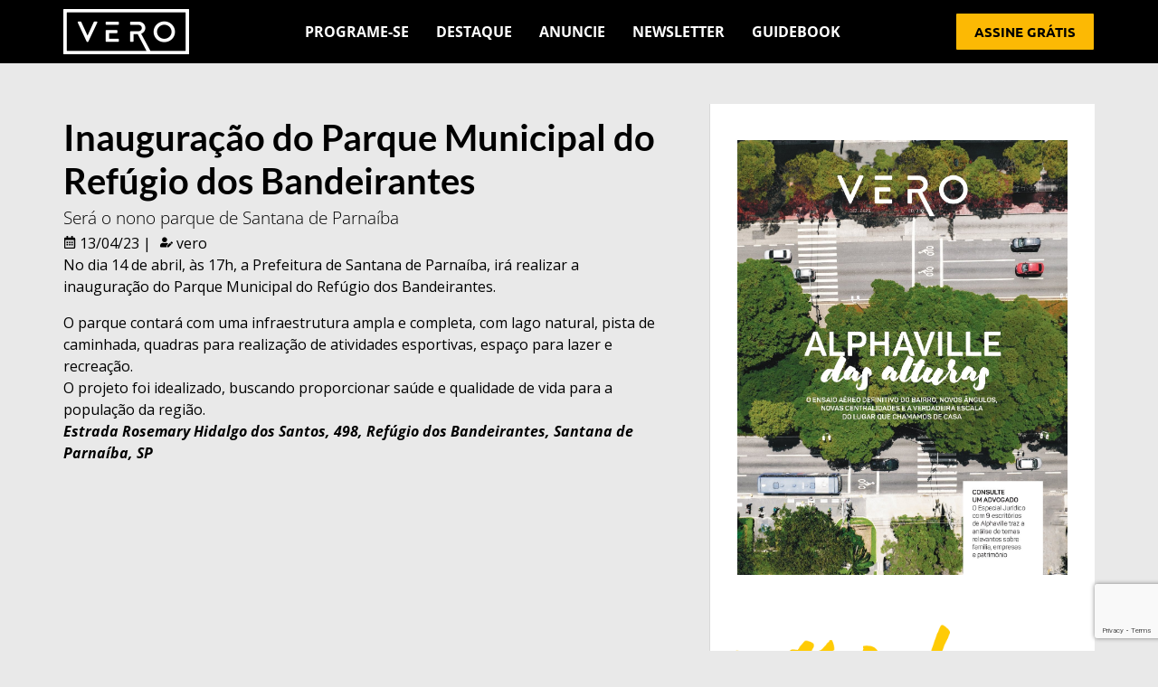

--- FILE ---
content_type: text/html; charset=UTF-8
request_url: https://www.vero.com.br/inauguracao-do-parque-municipal-do-refugio-dos-bandeirantes/
body_size: 19730
content:
<!DOCTYPE html>
<html lang="pt-BR">
<head><meta charset="UTF-8">
	<meta name="viewport" content="width=device-width, initial-scale=1">
	<link rel="profile" href="https://gmpg.org/xfn/11"><meta name='robots' content='index, follow, max-image-preview:large, max-snippet:-1, max-video-preview:-1' />
	<style>img:is([sizes="auto" i], [sizes^="auto," i]) { contain-intrinsic-size: 3000px 1500px }</style>
	
	<!-- This site is optimized with the Yoast SEO plugin v26.5 - https://yoast.com/wordpress/plugins/seo/ -->
	<title>Inauguração do Parque Municipal do Refúgio dos Bandeirantes - VERO</title>
	<link rel="canonical" href="https://www.vero.com.br/inauguracao-do-parque-municipal-do-refugio-dos-bandeirantes/" />
	<meta property="og:locale" content="pt_BR" />
	<meta property="og:type" content="article" />
	<meta property="og:title" content="Inauguração do Parque Municipal do Refúgio dos Bandeirantes - VERO" />
	<meta property="og:description" content="Será o nono parque de Santana de Parnaíba" />
	<meta property="og:url" content="https://www.vero.com.br/inauguracao-do-parque-municipal-do-refugio-dos-bandeirantes/" />
	<meta property="og:site_name" content="VERO" />
	<meta property="article:published_time" content="2023-04-13T19:20:33+00:00" />
	<meta property="og:image" content="https://www.vero.com.br/wp-content/uploads/2023/04/Logo-VERO_Preto.ai-73-1-1024x735.png" />
	<meta property="og:image:width" content="1024" />
	<meta property="og:image:height" content="735" />
	<meta property="og:image:type" content="image/png" />
	<meta name="author" content="vero" />
	<meta name="twitter:card" content="summary_large_image" />
	<script type="application/ld+json" class="yoast-schema-graph">{"@context":"https://schema.org","@graph":[{"@type":"Article","@id":"https://www.vero.com.br/inauguracao-do-parque-municipal-do-refugio-dos-bandeirantes/#article","isPartOf":{"@id":"https://www.vero.com.br/inauguracao-do-parque-municipal-do-refugio-dos-bandeirantes/"},"author":{"name":"vero","@id":"https://www.vero.com.br/#/schema/person/cf76872bc8444602296abd37caddeada"},"headline":"Inauguração do Parque Municipal do Refúgio dos Bandeirantes","datePublished":"2023-04-13T19:20:33+00:00","mainEntityOfPage":{"@id":"https://www.vero.com.br/inauguracao-do-parque-municipal-do-refugio-dos-bandeirantes/"},"wordCount":98,"commentCount":0,"publisher":{"@id":"https://www.vero.com.br/#organization"},"image":{"@id":"https://www.vero.com.br/inauguracao-do-parque-municipal-do-refugio-dos-bandeirantes/#primaryimage"},"thumbnailUrl":"https://www.vero.com.br/wp-content/uploads/2023/04/Logo-VERO_Preto.ai-73-1.png","keywords":["Alphaville sp"],"articleSection":["Notícias"],"inLanguage":"pt-BR","potentialAction":[{"@type":"CommentAction","name":"Comment","target":["https://www.vero.com.br/inauguracao-do-parque-municipal-do-refugio-dos-bandeirantes/#respond"]}]},{"@type":"WebPage","@id":"https://www.vero.com.br/inauguracao-do-parque-municipal-do-refugio-dos-bandeirantes/","url":"https://www.vero.com.br/inauguracao-do-parque-municipal-do-refugio-dos-bandeirantes/","name":"Inauguração do Parque Municipal do Refúgio dos Bandeirantes - VERO","isPartOf":{"@id":"https://www.vero.com.br/#website"},"primaryImageOfPage":{"@id":"https://www.vero.com.br/inauguracao-do-parque-municipal-do-refugio-dos-bandeirantes/#primaryimage"},"image":{"@id":"https://www.vero.com.br/inauguracao-do-parque-municipal-do-refugio-dos-bandeirantes/#primaryimage"},"thumbnailUrl":"https://www.vero.com.br/wp-content/uploads/2023/04/Logo-VERO_Preto.ai-73-1.png","datePublished":"2023-04-13T19:20:33+00:00","breadcrumb":{"@id":"https://www.vero.com.br/inauguracao-do-parque-municipal-do-refugio-dos-bandeirantes/#breadcrumb"},"inLanguage":"pt-BR","potentialAction":[{"@type":"ReadAction","target":["https://www.vero.com.br/inauguracao-do-parque-municipal-do-refugio-dos-bandeirantes/"]}]},{"@type":"ImageObject","inLanguage":"pt-BR","@id":"https://www.vero.com.br/inauguracao-do-parque-municipal-do-refugio-dos-bandeirantes/#primaryimage","url":"https://www.vero.com.br/wp-content/uploads/2023/04/Logo-VERO_Preto.ai-73-1.png","contentUrl":"https://www.vero.com.br/wp-content/uploads/2023/04/Logo-VERO_Preto.ai-73-1.png","width":1200,"height":861},{"@type":"BreadcrumbList","@id":"https://www.vero.com.br/inauguracao-do-parque-municipal-do-refugio-dos-bandeirantes/#breadcrumb","itemListElement":[{"@type":"ListItem","position":1,"name":"Home","item":"https://www.vero.com.br/"},{"@type":"ListItem","position":2,"name":"Inauguração do Parque Municipal do Refúgio dos Bandeirantes"}]},{"@type":"WebSite","@id":"https://www.vero.com.br/#website","url":"https://www.vero.com.br/","name":"Vero","description":"O seu veículo de comunicação em Alphaville e Tamboré","publisher":{"@id":"https://www.vero.com.br/#organization"},"alternateName":"Revista Vero","potentialAction":[{"@type":"SearchAction","target":{"@type":"EntryPoint","urlTemplate":"https://www.vero.com.br/?s={search_term_string}"},"query-input":{"@type":"PropertyValueSpecification","valueRequired":true,"valueName":"search_term_string"}}],"inLanguage":"pt-BR"},{"@type":"Organization","@id":"https://www.vero.com.br/#organization","name":"Vero","alternateName":"Revista Vero","url":"https://www.vero.com.br/","logo":{"@type":"ImageObject","inLanguage":"pt-BR","@id":"https://www.vero.com.br/#/schema/logo/image/","url":"","contentUrl":"","caption":"Vero"},"image":{"@id":"https://www.vero.com.br/#/schema/logo/image/"},"sameAs":["https://instagram.com/veroalphaville?igshid=MzRlODBiNWFlZA==","https://www.linkedin.com/company/editora-lage-&-ivanesciuc---vero-magazine/"]},{"@type":"Person","@id":"https://www.vero.com.br/#/schema/person/cf76872bc8444602296abd37caddeada","name":"vero","image":{"@type":"ImageObject","inLanguage":"pt-BR","@id":"https://www.vero.com.br/#/schema/person/image/","url":"https://secure.gravatar.com/avatar/ac97432baaa3620f0977e4c9dc4301e9e073bbdb0f2bf12bc7f420f851612bff?s=96&d=mm&r=g","contentUrl":"https://secure.gravatar.com/avatar/ac97432baaa3620f0977e4c9dc4301e9e073bbdb0f2bf12bc7f420f851612bff?s=96&d=mm&r=g","caption":"vero"}}]}</script>
	<!-- / Yoast SEO plugin. -->


<link rel='dns-prefetch' href='//www.googletagmanager.com' />
<link rel="alternate" type="application/rss+xml" title="Feed para VERO &raquo;" href="https://www.vero.com.br/feed/" />
<link rel="alternate" type="application/rss+xml" title="Feed de comentários para VERO &raquo;" href="https://www.vero.com.br/comments/feed/" />
<link rel="alternate" type="application/rss+xml" title="Feed de comentários para VERO &raquo; Inauguração do Parque Municipal do Refúgio dos Bandeirantes" href="https://www.vero.com.br/inauguracao-do-parque-municipal-do-refugio-dos-bandeirantes/feed/" />
<script>
window._wpemojiSettings = {"baseUrl":"https:\/\/s.w.org\/images\/core\/emoji\/16.0.1\/72x72\/","ext":".png","svgUrl":"https:\/\/s.w.org\/images\/core\/emoji\/16.0.1\/svg\/","svgExt":".svg","source":{"concatemoji":"https:\/\/www.vero.com.br\/wp-includes\/js\/wp-emoji-release.min.js?ver=6.8.3"}};
/*! This file is auto-generated */
!function(s,n){var o,i,e;function c(e){try{var t={supportTests:e,timestamp:(new Date).valueOf()};sessionStorage.setItem(o,JSON.stringify(t))}catch(e){}}function p(e,t,n){e.clearRect(0,0,e.canvas.width,e.canvas.height),e.fillText(t,0,0);var t=new Uint32Array(e.getImageData(0,0,e.canvas.width,e.canvas.height).data),a=(e.clearRect(0,0,e.canvas.width,e.canvas.height),e.fillText(n,0,0),new Uint32Array(e.getImageData(0,0,e.canvas.width,e.canvas.height).data));return t.every(function(e,t){return e===a[t]})}function u(e,t){e.clearRect(0,0,e.canvas.width,e.canvas.height),e.fillText(t,0,0);for(var n=e.getImageData(16,16,1,1),a=0;a<n.data.length;a++)if(0!==n.data[a])return!1;return!0}function f(e,t,n,a){switch(t){case"flag":return n(e,"\ud83c\udff3\ufe0f\u200d\u26a7\ufe0f","\ud83c\udff3\ufe0f\u200b\u26a7\ufe0f")?!1:!n(e,"\ud83c\udde8\ud83c\uddf6","\ud83c\udde8\u200b\ud83c\uddf6")&&!n(e,"\ud83c\udff4\udb40\udc67\udb40\udc62\udb40\udc65\udb40\udc6e\udb40\udc67\udb40\udc7f","\ud83c\udff4\u200b\udb40\udc67\u200b\udb40\udc62\u200b\udb40\udc65\u200b\udb40\udc6e\u200b\udb40\udc67\u200b\udb40\udc7f");case"emoji":return!a(e,"\ud83e\udedf")}return!1}function g(e,t,n,a){var r="undefined"!=typeof WorkerGlobalScope&&self instanceof WorkerGlobalScope?new OffscreenCanvas(300,150):s.createElement("canvas"),o=r.getContext("2d",{willReadFrequently:!0}),i=(o.textBaseline="top",o.font="600 32px Arial",{});return e.forEach(function(e){i[e]=t(o,e,n,a)}),i}function t(e){var t=s.createElement("script");t.src=e,t.defer=!0,s.head.appendChild(t)}"undefined"!=typeof Promise&&(o="wpEmojiSettingsSupports",i=["flag","emoji"],n.supports={everything:!0,everythingExceptFlag:!0},e=new Promise(function(e){s.addEventListener("DOMContentLoaded",e,{once:!0})}),new Promise(function(t){var n=function(){try{var e=JSON.parse(sessionStorage.getItem(o));if("object"==typeof e&&"number"==typeof e.timestamp&&(new Date).valueOf()<e.timestamp+604800&&"object"==typeof e.supportTests)return e.supportTests}catch(e){}return null}();if(!n){if("undefined"!=typeof Worker&&"undefined"!=typeof OffscreenCanvas&&"undefined"!=typeof URL&&URL.createObjectURL&&"undefined"!=typeof Blob)try{var e="postMessage("+g.toString()+"("+[JSON.stringify(i),f.toString(),p.toString(),u.toString()].join(",")+"));",a=new Blob([e],{type:"text/javascript"}),r=new Worker(URL.createObjectURL(a),{name:"wpTestEmojiSupports"});return void(r.onmessage=function(e){c(n=e.data),r.terminate(),t(n)})}catch(e){}c(n=g(i,f,p,u))}t(n)}).then(function(e){for(var t in e)n.supports[t]=e[t],n.supports.everything=n.supports.everything&&n.supports[t],"flag"!==t&&(n.supports.everythingExceptFlag=n.supports.everythingExceptFlag&&n.supports[t]);n.supports.everythingExceptFlag=n.supports.everythingExceptFlag&&!n.supports.flag,n.DOMReady=!1,n.readyCallback=function(){n.DOMReady=!0}}).then(function(){return e}).then(function(){var e;n.supports.everything||(n.readyCallback(),(e=n.source||{}).concatemoji?t(e.concatemoji):e.wpemoji&&e.twemoji&&(t(e.twemoji),t(e.wpemoji)))}))}((window,document),window._wpemojiSettings);
</script>
<style id='wp-emoji-styles-inline-css'>

	img.wp-smiley, img.emoji {
		display: inline !important;
		border: none !important;
		box-shadow: none !important;
		height: 1em !important;
		width: 1em !important;
		margin: 0 0.07em !important;
		vertical-align: -0.1em !important;
		background: none !important;
		padding: 0 !important;
	}
</style>
<link rel='stylesheet' id='wp-block-library-css' href='https://www.vero.com.br/wp-includes/css/dist/block-library/style.min.css?ver=6.8.3' media='all' />
<link rel='stylesheet' id='jet-engine-frontend-css' href='https://www.vero.com.br/wp-content/plugins/jet-engine/assets/css/frontend.css?ver=3.8.0' media='all' />
<style id='global-styles-inline-css'>
:root{--wp--preset--aspect-ratio--square: 1;--wp--preset--aspect-ratio--4-3: 4/3;--wp--preset--aspect-ratio--3-4: 3/4;--wp--preset--aspect-ratio--3-2: 3/2;--wp--preset--aspect-ratio--2-3: 2/3;--wp--preset--aspect-ratio--16-9: 16/9;--wp--preset--aspect-ratio--9-16: 9/16;--wp--preset--color--black: #000000;--wp--preset--color--cyan-bluish-gray: #abb8c3;--wp--preset--color--white: #ffffff;--wp--preset--color--pale-pink: #f78da7;--wp--preset--color--vivid-red: #cf2e2e;--wp--preset--color--luminous-vivid-orange: #ff6900;--wp--preset--color--luminous-vivid-amber: #fcb900;--wp--preset--color--light-green-cyan: #7bdcb5;--wp--preset--color--vivid-green-cyan: #00d084;--wp--preset--color--pale-cyan-blue: #8ed1fc;--wp--preset--color--vivid-cyan-blue: #0693e3;--wp--preset--color--vivid-purple: #9b51e0;--wp--preset--gradient--vivid-cyan-blue-to-vivid-purple: linear-gradient(135deg,rgba(6,147,227,1) 0%,rgb(155,81,224) 100%);--wp--preset--gradient--light-green-cyan-to-vivid-green-cyan: linear-gradient(135deg,rgb(122,220,180) 0%,rgb(0,208,130) 100%);--wp--preset--gradient--luminous-vivid-amber-to-luminous-vivid-orange: linear-gradient(135deg,rgba(252,185,0,1) 0%,rgba(255,105,0,1) 100%);--wp--preset--gradient--luminous-vivid-orange-to-vivid-red: linear-gradient(135deg,rgba(255,105,0,1) 0%,rgb(207,46,46) 100%);--wp--preset--gradient--very-light-gray-to-cyan-bluish-gray: linear-gradient(135deg,rgb(238,238,238) 0%,rgb(169,184,195) 100%);--wp--preset--gradient--cool-to-warm-spectrum: linear-gradient(135deg,rgb(74,234,220) 0%,rgb(151,120,209) 20%,rgb(207,42,186) 40%,rgb(238,44,130) 60%,rgb(251,105,98) 80%,rgb(254,248,76) 100%);--wp--preset--gradient--blush-light-purple: linear-gradient(135deg,rgb(255,206,236) 0%,rgb(152,150,240) 100%);--wp--preset--gradient--blush-bordeaux: linear-gradient(135deg,rgb(254,205,165) 0%,rgb(254,45,45) 50%,rgb(107,0,62) 100%);--wp--preset--gradient--luminous-dusk: linear-gradient(135deg,rgb(255,203,112) 0%,rgb(199,81,192) 50%,rgb(65,88,208) 100%);--wp--preset--gradient--pale-ocean: linear-gradient(135deg,rgb(255,245,203) 0%,rgb(182,227,212) 50%,rgb(51,167,181) 100%);--wp--preset--gradient--electric-grass: linear-gradient(135deg,rgb(202,248,128) 0%,rgb(113,206,126) 100%);--wp--preset--gradient--midnight: linear-gradient(135deg,rgb(2,3,129) 0%,rgb(40,116,252) 100%);--wp--preset--font-size--small: 13px;--wp--preset--font-size--medium: 20px;--wp--preset--font-size--large: 36px;--wp--preset--font-size--x-large: 42px;--wp--preset--spacing--20: 0.44rem;--wp--preset--spacing--30: 0.67rem;--wp--preset--spacing--40: 1rem;--wp--preset--spacing--50: 1.5rem;--wp--preset--spacing--60: 2.25rem;--wp--preset--spacing--70: 3.38rem;--wp--preset--spacing--80: 5.06rem;--wp--preset--shadow--natural: 6px 6px 9px rgba(0, 0, 0, 0.2);--wp--preset--shadow--deep: 12px 12px 50px rgba(0, 0, 0, 0.4);--wp--preset--shadow--sharp: 6px 6px 0px rgba(0, 0, 0, 0.2);--wp--preset--shadow--outlined: 6px 6px 0px -3px rgba(255, 255, 255, 1), 6px 6px rgba(0, 0, 0, 1);--wp--preset--shadow--crisp: 6px 6px 0px rgba(0, 0, 0, 1);}:root { --wp--style--global--content-size: 800px;--wp--style--global--wide-size: 1200px; }:where(body) { margin: 0; }.wp-site-blocks > .alignleft { float: left; margin-right: 2em; }.wp-site-blocks > .alignright { float: right; margin-left: 2em; }.wp-site-blocks > .aligncenter { justify-content: center; margin-left: auto; margin-right: auto; }:where(.wp-site-blocks) > * { margin-block-start: 24px; margin-block-end: 0; }:where(.wp-site-blocks) > :first-child { margin-block-start: 0; }:where(.wp-site-blocks) > :last-child { margin-block-end: 0; }:root { --wp--style--block-gap: 24px; }:root :where(.is-layout-flow) > :first-child{margin-block-start: 0;}:root :where(.is-layout-flow) > :last-child{margin-block-end: 0;}:root :where(.is-layout-flow) > *{margin-block-start: 24px;margin-block-end: 0;}:root :where(.is-layout-constrained) > :first-child{margin-block-start: 0;}:root :where(.is-layout-constrained) > :last-child{margin-block-end: 0;}:root :where(.is-layout-constrained) > *{margin-block-start: 24px;margin-block-end: 0;}:root :where(.is-layout-flex){gap: 24px;}:root :where(.is-layout-grid){gap: 24px;}.is-layout-flow > .alignleft{float: left;margin-inline-start: 0;margin-inline-end: 2em;}.is-layout-flow > .alignright{float: right;margin-inline-start: 2em;margin-inline-end: 0;}.is-layout-flow > .aligncenter{margin-left: auto !important;margin-right: auto !important;}.is-layout-constrained > .alignleft{float: left;margin-inline-start: 0;margin-inline-end: 2em;}.is-layout-constrained > .alignright{float: right;margin-inline-start: 2em;margin-inline-end: 0;}.is-layout-constrained > .aligncenter{margin-left: auto !important;margin-right: auto !important;}.is-layout-constrained > :where(:not(.alignleft):not(.alignright):not(.alignfull)){max-width: var(--wp--style--global--content-size);margin-left: auto !important;margin-right: auto !important;}.is-layout-constrained > .alignwide{max-width: var(--wp--style--global--wide-size);}body .is-layout-flex{display: flex;}.is-layout-flex{flex-wrap: wrap;align-items: center;}.is-layout-flex > :is(*, div){margin: 0;}body .is-layout-grid{display: grid;}.is-layout-grid > :is(*, div){margin: 0;}body{padding-top: 0px;padding-right: 0px;padding-bottom: 0px;padding-left: 0px;}a:where(:not(.wp-element-button)){text-decoration: underline;}:root :where(.wp-element-button, .wp-block-button__link){background-color: #32373c;border-width: 0;color: #fff;font-family: inherit;font-size: inherit;line-height: inherit;padding: calc(0.667em + 2px) calc(1.333em + 2px);text-decoration: none;}.has-black-color{color: var(--wp--preset--color--black) !important;}.has-cyan-bluish-gray-color{color: var(--wp--preset--color--cyan-bluish-gray) !important;}.has-white-color{color: var(--wp--preset--color--white) !important;}.has-pale-pink-color{color: var(--wp--preset--color--pale-pink) !important;}.has-vivid-red-color{color: var(--wp--preset--color--vivid-red) !important;}.has-luminous-vivid-orange-color{color: var(--wp--preset--color--luminous-vivid-orange) !important;}.has-luminous-vivid-amber-color{color: var(--wp--preset--color--luminous-vivid-amber) !important;}.has-light-green-cyan-color{color: var(--wp--preset--color--light-green-cyan) !important;}.has-vivid-green-cyan-color{color: var(--wp--preset--color--vivid-green-cyan) !important;}.has-pale-cyan-blue-color{color: var(--wp--preset--color--pale-cyan-blue) !important;}.has-vivid-cyan-blue-color{color: var(--wp--preset--color--vivid-cyan-blue) !important;}.has-vivid-purple-color{color: var(--wp--preset--color--vivid-purple) !important;}.has-black-background-color{background-color: var(--wp--preset--color--black) !important;}.has-cyan-bluish-gray-background-color{background-color: var(--wp--preset--color--cyan-bluish-gray) !important;}.has-white-background-color{background-color: var(--wp--preset--color--white) !important;}.has-pale-pink-background-color{background-color: var(--wp--preset--color--pale-pink) !important;}.has-vivid-red-background-color{background-color: var(--wp--preset--color--vivid-red) !important;}.has-luminous-vivid-orange-background-color{background-color: var(--wp--preset--color--luminous-vivid-orange) !important;}.has-luminous-vivid-amber-background-color{background-color: var(--wp--preset--color--luminous-vivid-amber) !important;}.has-light-green-cyan-background-color{background-color: var(--wp--preset--color--light-green-cyan) !important;}.has-vivid-green-cyan-background-color{background-color: var(--wp--preset--color--vivid-green-cyan) !important;}.has-pale-cyan-blue-background-color{background-color: var(--wp--preset--color--pale-cyan-blue) !important;}.has-vivid-cyan-blue-background-color{background-color: var(--wp--preset--color--vivid-cyan-blue) !important;}.has-vivid-purple-background-color{background-color: var(--wp--preset--color--vivid-purple) !important;}.has-black-border-color{border-color: var(--wp--preset--color--black) !important;}.has-cyan-bluish-gray-border-color{border-color: var(--wp--preset--color--cyan-bluish-gray) !important;}.has-white-border-color{border-color: var(--wp--preset--color--white) !important;}.has-pale-pink-border-color{border-color: var(--wp--preset--color--pale-pink) !important;}.has-vivid-red-border-color{border-color: var(--wp--preset--color--vivid-red) !important;}.has-luminous-vivid-orange-border-color{border-color: var(--wp--preset--color--luminous-vivid-orange) !important;}.has-luminous-vivid-amber-border-color{border-color: var(--wp--preset--color--luminous-vivid-amber) !important;}.has-light-green-cyan-border-color{border-color: var(--wp--preset--color--light-green-cyan) !important;}.has-vivid-green-cyan-border-color{border-color: var(--wp--preset--color--vivid-green-cyan) !important;}.has-pale-cyan-blue-border-color{border-color: var(--wp--preset--color--pale-cyan-blue) !important;}.has-vivid-cyan-blue-border-color{border-color: var(--wp--preset--color--vivid-cyan-blue) !important;}.has-vivid-purple-border-color{border-color: var(--wp--preset--color--vivid-purple) !important;}.has-vivid-cyan-blue-to-vivid-purple-gradient-background{background: var(--wp--preset--gradient--vivid-cyan-blue-to-vivid-purple) !important;}.has-light-green-cyan-to-vivid-green-cyan-gradient-background{background: var(--wp--preset--gradient--light-green-cyan-to-vivid-green-cyan) !important;}.has-luminous-vivid-amber-to-luminous-vivid-orange-gradient-background{background: var(--wp--preset--gradient--luminous-vivid-amber-to-luminous-vivid-orange) !important;}.has-luminous-vivid-orange-to-vivid-red-gradient-background{background: var(--wp--preset--gradient--luminous-vivid-orange-to-vivid-red) !important;}.has-very-light-gray-to-cyan-bluish-gray-gradient-background{background: var(--wp--preset--gradient--very-light-gray-to-cyan-bluish-gray) !important;}.has-cool-to-warm-spectrum-gradient-background{background: var(--wp--preset--gradient--cool-to-warm-spectrum) !important;}.has-blush-light-purple-gradient-background{background: var(--wp--preset--gradient--blush-light-purple) !important;}.has-blush-bordeaux-gradient-background{background: var(--wp--preset--gradient--blush-bordeaux) !important;}.has-luminous-dusk-gradient-background{background: var(--wp--preset--gradient--luminous-dusk) !important;}.has-pale-ocean-gradient-background{background: var(--wp--preset--gradient--pale-ocean) !important;}.has-electric-grass-gradient-background{background: var(--wp--preset--gradient--electric-grass) !important;}.has-midnight-gradient-background{background: var(--wp--preset--gradient--midnight) !important;}.has-small-font-size{font-size: var(--wp--preset--font-size--small) !important;}.has-medium-font-size{font-size: var(--wp--preset--font-size--medium) !important;}.has-large-font-size{font-size: var(--wp--preset--font-size--large) !important;}.has-x-large-font-size{font-size: var(--wp--preset--font-size--x-large) !important;}
:root :where(.wp-block-pullquote){font-size: 1.5em;line-height: 1.6;}
</style>
<link rel='stylesheet' id='clink-main-css' href='https://www.vero.com.br/wp-content/plugins/clink/assets/css/clink-style.css' media='all' />
<link rel='stylesheet' id='hello-elementor-css' href='https://www.vero.com.br/wp-content/themes/hello-elementor/assets/css/reset.css?ver=3.4.4' media='all' />
<link rel='stylesheet' id='hello-elementor-theme-style-css' href='https://www.vero.com.br/wp-content/themes/hello-elementor/assets/css/theme.css?ver=3.4.4' media='all' />
<link rel='stylesheet' id='hello-elementor-header-footer-css' href='https://www.vero.com.br/wp-content/themes/hello-elementor/assets/css/header-footer.css?ver=3.4.4' media='all' />
<link rel='stylesheet' id='elementor-frontend-css' href='https://www.vero.com.br/wp-content/plugins/elementor/assets/css/frontend.min.css?ver=3.33.2' media='all' />
<link rel='stylesheet' id='elementor-post-50019-css' href='https://www.vero.com.br/wp-content/uploads/elementor/css/post-50019.css?ver=1769041916' media='all' />
<link rel='stylesheet' id='jet-fb-option-field-select-css' href='https://www.vero.com.br/wp-content/plugins/jetformbuilder/modules/option-field/assets/build/select.css?ver=0edd78a6f12e2b918b82' media='all' />
<link rel='stylesheet' id='jet-fb-option-field-checkbox-css' href='https://www.vero.com.br/wp-content/plugins/jetformbuilder/modules/option-field/assets/build/checkbox.css?ver=6e25adbbae5a5d1bb65e' media='all' />
<link rel='stylesheet' id='jet-fb-option-field-radio-css' href='https://www.vero.com.br/wp-content/plugins/jetformbuilder/modules/option-field/assets/build/radio.css?ver=7c6d0d4d7df91e6bd6a4' media='all' />
<link rel='stylesheet' id='jet-fb-advanced-choices-css' href='https://www.vero.com.br/wp-content/plugins/jetformbuilder/modules/advanced-choices/assets/build/main.css?ver=ca05550a7cac3b9b55a3' media='all' />
<link rel='stylesheet' id='jet-fb-wysiwyg-css' href='https://www.vero.com.br/wp-content/plugins/jetformbuilder/modules/wysiwyg/assets/build/wysiwyg.css?ver=5a4d16fb6d7a94700261' media='all' />
<link rel='stylesheet' id='jet-fb-switcher-css' href='https://www.vero.com.br/wp-content/plugins/jetformbuilder/modules/switcher/assets/build/switcher.css?ver=06c887a8b9195e5a119d' media='all' />
<link rel='stylesheet' id='jet-blocks-css' href='https://www.vero.com.br/wp-content/uploads/elementor/css/custom-jet-blocks.css?ver=1.3.21' media='all' />
<link rel='stylesheet' id='jet-blog-css' href='https://www.vero.com.br/wp-content/plugins/jet-blog/assets/css/jet-blog.css?ver=2.4.7' media='all' />
<link rel='stylesheet' id='jet-tabs-frontend-css' href='https://www.vero.com.br/wp-content/plugins/jet-tabs/assets/css/jet-tabs-frontend.css?ver=2.2.12' media='all' />
<link rel='stylesheet' id='swiper-css' href='https://www.vero.com.br/wp-content/plugins/elementor/assets/lib/swiper/v8/css/swiper.min.css?ver=8.4.5' media='all' />
<link rel='stylesheet' id='jet-tricks-frontend-css' href='https://www.vero.com.br/wp-content/plugins/jet-tricks/assets/css/jet-tricks-frontend.css?ver=1.5.9' media='all' />
<link rel='stylesheet' id='font-awesome-5-all-css' href='https://www.vero.com.br/wp-content/plugins/elementor/assets/lib/font-awesome/css/all.min.css?ver=3.33.2' media='all' />
<link rel='stylesheet' id='font-awesome-4-shim-css' href='https://www.vero.com.br/wp-content/plugins/elementor/assets/lib/font-awesome/css/v4-shims.min.css?ver=3.33.2' media='all' />
<link rel='stylesheet' id='elementor-post-50720-css' href='https://www.vero.com.br/wp-content/uploads/elementor/css/post-50720.css?ver=1769041918' media='all' />
<link rel='stylesheet' id='elementor-post-50834-css' href='https://www.vero.com.br/wp-content/uploads/elementor/css/post-50834.css?ver=1769041968' media='all' />
<link rel='stylesheet' id='elementor-post-50698-css' href='https://www.vero.com.br/wp-content/uploads/elementor/css/post-50698.css?ver=1769041919' media='all' />
<link rel='stylesheet' id='jet-theme-core-frontend-styles-css' href='https://www.vero.com.br/wp-content/plugins/jet-theme-core/assets/css/frontend.css?ver=2.3.1.1' media='all' />
<link rel='stylesheet' id='jquery-chosen-css' href='https://www.vero.com.br/wp-content/plugins/jet-search/assets/lib/chosen/chosen.min.css?ver=1.8.7' media='all' />
<link rel='stylesheet' id='jet-search-css' href='https://www.vero.com.br/wp-content/plugins/jet-search/assets/css/jet-search.css?ver=3.5.16' media='all' />
<link rel='stylesheet' id='elementor-gf-local-lato-css' href='https://www.vero.com.br/wp-content/uploads/elementor/google-fonts/css/lato.css?ver=1757953418' media='all' />
<link rel='stylesheet' id='elementor-gf-local-opensans-css' href='https://www.vero.com.br/wp-content/uploads/elementor/google-fonts/css/opensans.css?ver=1757953405' media='all' />
<link rel='stylesheet' id='elementor-gf-local-ubuntu-css' href='https://www.vero.com.br/wp-content/uploads/elementor/google-fonts/css/ubuntu.css?ver=1742906034' media='all' />
<script src="https://www.vero.com.br/wp-includes/js/jquery/jquery.min.js?ver=3.7.1" id="jquery-core-js"></script>
<script src="https://www.vero.com.br/wp-includes/js/jquery/jquery-migrate.min.js?ver=3.4.1" id="jquery-migrate-js"></script>
<script src="https://www.vero.com.br/wp-includes/js/imagesloaded.min.js?ver=6.8.3" id="imagesLoaded-js"></script>
<script src="https://www.vero.com.br/wp-content/plugins/elementor/assets/lib/font-awesome/js/v4-shims.min.js?ver=3.33.2" id="font-awesome-4-shim-js"></script>

<!-- Snippet da etiqueta do Google (gtag.js) adicionado pelo Site Kit -->
<!-- Snippet do Google Análises adicionado pelo Site Kit -->
<script src="https://www.googletagmanager.com/gtag/js?id=GT-P3HWXMR" id="google_gtagjs-js" async></script>
<script id="google_gtagjs-js-after">
window.dataLayer = window.dataLayer || [];function gtag(){dataLayer.push(arguments);}
gtag("set","linker",{"domains":["www.vero.com.br"]});
gtag("js", new Date());
gtag("set", "developer_id.dZTNiMT", true);
gtag("config", "GT-P3HWXMR");
</script>
<link rel="https://api.w.org/" href="https://www.vero.com.br/wp-json/" /><link rel="alternate" title="JSON" type="application/json" href="https://www.vero.com.br/wp-json/wp/v2/posts/48343" /><link rel="EditURI" type="application/rsd+xml" title="RSD" href="https://www.vero.com.br/xmlrpc.php?rsd" />
<meta name="generator" content="WordPress 6.8.3" />
<link rel='shortlink' href='https://www.vero.com.br/?p=48343' />
<link rel="alternate" title="oEmbed (JSON)" type="application/json+oembed" href="https://www.vero.com.br/wp-json/oembed/1.0/embed?url=https%3A%2F%2Fwww.vero.com.br%2Finauguracao-do-parque-municipal-do-refugio-dos-bandeirantes%2F" />
<link rel="alternate" title="oEmbed (XML)" type="text/xml+oembed" href="https://www.vero.com.br/wp-json/oembed/1.0/embed?url=https%3A%2F%2Fwww.vero.com.br%2Finauguracao-do-parque-municipal-do-refugio-dos-bandeirantes%2F&#038;format=xml" />
<meta name="generator" content="Site Kit by Google 1.167.0" /><!-- Google Tag Manager -->
<script>(function(w,d,s,l,i){w[l]=w[l]||[];w[l].push({'gtm.start':
new Date().getTime(),event:'gtm.js'});var f=d.getElementsByTagName(s)[0],
j=d.createElement(s),dl=l!='dataLayer'?'&l='+l:'';j.async=true;j.src=
'https://www.googletagmanager.com/gtm.js?id='+i+dl;f.parentNode.insertBefore(j,f);
})(window,document,'script','dataLayer','GTM-M6WVXGFQ');</script>
<!-- End Google Tag Manager --><meta name="description" content="Será o nono parque de Santana de Parnaíba">
<meta name="generator" content="Elementor 3.33.2; features: e_font_icon_svg; settings: css_print_method-external, google_font-enabled, font_display-auto">

<!-- Google Tag Manager -->
<script>(function(w,d,s,l,i){w[l]=w[l]||[];w[l].push({'gtm.start':
new Date().getTime(),event:'gtm.js'});var f=d.getElementsByTagName(s)[0],
j=d.createElement(s),dl=l!='dataLayer'?'&l='+l:'';j.async=true;j.src=
'https://www.googletagmanager.com/gtm.js?id='+i+dl;f.parentNode.insertBefore(j,f);
})(window,document,'script','dataLayer','GTM-WMDZHHGG');</script>
<!-- End Google Tag Manager -->
			<style>
				.e-con.e-parent:nth-of-type(n+4):not(.e-lazyloaded):not(.e-no-lazyload),
				.e-con.e-parent:nth-of-type(n+4):not(.e-lazyloaded):not(.e-no-lazyload) * {
					background-image: none !important;
				}
				@media screen and (max-height: 1024px) {
					.e-con.e-parent:nth-of-type(n+3):not(.e-lazyloaded):not(.e-no-lazyload),
					.e-con.e-parent:nth-of-type(n+3):not(.e-lazyloaded):not(.e-no-lazyload) * {
						background-image: none !important;
					}
				}
				@media screen and (max-height: 640px) {
					.e-con.e-parent:nth-of-type(n+2):not(.e-lazyloaded):not(.e-no-lazyload),
					.e-con.e-parent:nth-of-type(n+2):not(.e-lazyloaded):not(.e-no-lazyload) * {
						background-image: none !important;
					}
				}
			</style>
			<script type="text/javascript" async src="https://d335luupugsy2.cloudfront.net/js/loader-scripts/3f19f243-930e-4733-b985-d7472dbaffcc-loader.js" ></script><link rel="icon" href="https://www.vero.com.br/wp-content/uploads/2023/08/favicon.png" sizes="32x32" />
<link rel="icon" href="https://www.vero.com.br/wp-content/uploads/2023/08/favicon.png" sizes="192x192" />
<link rel="apple-touch-icon" href="https://www.vero.com.br/wp-content/uploads/2023/08/favicon.png" />
<meta name="msapplication-TileImage" content="https://www.vero.com.br/wp-content/uploads/2023/08/favicon.png" />
		<style id="wp-custom-css">
			.totalpoll-choice{
	padding-right:10px!important;
	padding-left:10px!important;
	padding-top:10px!important;
}
.entry-title {
display: none!important;
}
.wpcf7-checkbox .wpcf7-list-item {
  display: block;
  margin-bottom: 6px; /* opcional, só para espaçamento */
}

select[name="origem"], select[name="lista_de_residenciais_horizontais"],select[name="lista_de_residenciais_verticais"] {
  font-size: clamp(1.2rem, 1.0703rem + 0.5189vw, 1.44rem);
	font-weight:bold;
  border-radius: 2px;
  box-sizing: border-box;
  appearance: none; /* remove aparência padrão do select em alguns navegadores */
}

.part3form {
    /* Define o caminho para a sua imagem */
    background-image: url('https://www.vero.com.br/wp-content/uploads/2025/09/revista-vero02.webp');

    /* Garante que a imagem ocupe 100% da área do elemento */
    background-size: cover;

    /* Impede que a imagem se repita */
    background-repeat: no-repeat;

    /* Centraliza a imagem no div */
    background-position: center center;

    /* Opcional: define uma altura mínima para o div para a imagem ser visível */
    min-height: 500px; /* Exemplo: ajuste conforme a necessidade do seu layout */

    /* Opcional: cor de fundo de fallback caso a imagem não carregue */
    background-color: #f0f0f0;

    /* Essencial para que o pseudo-elemento ::before/::after se posicione corretamente */
    position: relative; 
    z-index: 1; /* Garante que o conteúdo do div fique acima do overlay, se houver */
}

/* Cria o overlay preto com 30% de opacidade */
.part3form::before {
    content: ""; /* Essencial para pseudo-elementos */
    position: absolute; /* Posiciona o overlay em relação ao .part3form */
    top: 0;
    left: 0;
    width: 100%;
    height: 100%;
    background-color: rgba(0, 0, 0, 0.4); /* Preto com 30% de opacidade */
    z-index: 2; /* Garante que o overlay fique acima do background-image */
}

/* Opcional: Se você tiver conteúdo DENTRO do .part3form e quiser que ele apareça */
/* acima do overlay, você precisará dar a ele um z-index maior. */
/* Exemplo para o conteúdo: */
.part3form > * { /* Aplica a todos os filhos diretos de .part3form */
    position: relative;
    z-index: 3; /* Maior que o z-index do overlay */
    color: white; /* Exemplo: se o texto precisa ser claro */
}
/* Edição da calidação de CPF no formulário de assinatura */

.field-has-error { border-color: #e53935 !important; }
.jet-form__validation-message.cpf-error {
  color: #e53935; font-size: 22px; margin-top: 6px;
}
		</style>
		</head>
<body class="wp-singular post-template-default single single-post postid-48343 single-format-gallery wp-embed-responsive wp-theme-hello-elementor jet-theme-core jet-theme-core--has-template jet-theme-core--has-header jet-theme-core--has-body jet-theme-core--has-footer hello-elementor-default elementor-default elementor-kit-50019"><!-- Google Tag Manager (noscript) -->
<noscript><iframe src="https://www.googletagmanager.com/ns.html?id=GTM-M6WVXGFQ"
height="0" width="0" style="display:none;visibility:hidden"></iframe></noscript>
<!-- End Google Tag Manager (noscript) --><div id="jet-theme-core-document" class="jet-theme-core-document jet-theme-core-document--elementor-content-type"><div class="jet-theme-core-document__inner"><header id="jet-theme-core-header" class="jet-theme-core-location jet-theme-core-location--header-location"><div class="jet-theme-core-location__inner">		<div data-elementor-type="jet_header" data-elementor-id="50720" class="elementor elementor-50720">
				<div class="elementor-element elementor-element-1846903 e-flex e-con-boxed e-con e-parent" data-id="1846903" data-element_type="container" data-settings="{&quot;background_background&quot;:&quot;classic&quot;}">
					<div class="e-con-inner">
				<div class="elementor-element elementor-element-9fc8a21 elementor-widget elementor-widget-image" data-id="9fc8a21" data-element_type="widget" data-widget_type="image.default">
				<div class="elementor-widget-container">
																<a href="https://www.vero.com.br/">
							<img width="139" height="50" src="https://www.vero.com.br/wp-content/uploads/2023/08/logo-vero-banner.png" class="attachment-full size-full wp-image-51253" alt="" />								</a>
															</div>
				</div>
				<div class="elementor-element elementor-element-0a2ffde jet-nav-mobile-align-center elementor-widget elementor-widget-jet-nav-menu" data-id="0a2ffde" data-element_type="widget" data-widget_type="jet-nav-menu.default">
				<div class="elementor-widget-container">
					<nav class="jet-nav-wrap m-layout-mobile jet-mobile-menu jet-mobile-menu--right-side" data-mobile-trigger-device="mobile" data-mobile-layout="right-side">
<div class="jet-nav__mobile-trigger jet-nav-mobile-trigger-align-left">
	<span class="jet-nav__mobile-trigger-open jet-blocks-icon"><svg aria-hidden="true" class="e-font-icon-svg e-fas-bars" viewBox="0 0 448 512" xmlns="http://www.w3.org/2000/svg"><path d="M16 132h416c8.837 0 16-7.163 16-16V76c0-8.837-7.163-16-16-16H16C7.163 60 0 67.163 0 76v40c0 8.837 7.163 16 16 16zm0 160h416c8.837 0 16-7.163 16-16v-40c0-8.837-7.163-16-16-16H16c-8.837 0-16 7.163-16 16v40c0 8.837 7.163 16 16 16zm0 160h416c8.837 0 16-7.163 16-16v-40c0-8.837-7.163-16-16-16H16c-8.837 0-16 7.163-16 16v40c0 8.837 7.163 16 16 16z"></path></svg></span>	<span class="jet-nav__mobile-trigger-close jet-blocks-icon"><svg aria-hidden="true" class="e-font-icon-svg e-fas-times" viewBox="0 0 352 512" xmlns="http://www.w3.org/2000/svg"><path d="M242.72 256l100.07-100.07c12.28-12.28 12.28-32.19 0-44.48l-22.24-22.24c-12.28-12.28-32.19-12.28-44.48 0L176 189.28 75.93 89.21c-12.28-12.28-32.19-12.28-44.48 0L9.21 111.45c-12.28 12.28-12.28 32.19 0 44.48L109.28 256 9.21 356.07c-12.28 12.28-12.28 32.19 0 44.48l22.24 22.24c12.28 12.28 32.2 12.28 44.48 0L176 322.72l100.07 100.07c12.28 12.28 32.2 12.28 44.48 0l22.24-22.24c12.28-12.28 12.28-32.19 0-44.48L242.72 256z"></path></svg></span></div><div class="menu-menu-container"><div class="jet-nav m-layout-mobile jet-nav--horizontal"><div class="menu-item menu-item-type-post_type menu-item-object-page jet-nav__item-51521 jet-nav__item"><a href="https://www.vero.com.br/programese/" class="menu-item-link menu-item-link-depth-0 menu-item-link-top"><span class="jet-nav-link-text">Programe-se</span></a></div>
<div class="menu-item menu-item-type-post_type menu-item-object-page jet-nav__item-50449 jet-nav__item"><a href="https://www.vero.com.br/destaque-2/" class="menu-item-link menu-item-link-depth-0 menu-item-link-top"><span class="jet-nav-link-text">Destaque</span></a></div>
<div class="menu-item menu-item-type-custom menu-item-object-custom jet-nav__item-35947 jet-nav__item"><a href="https://alphaville.vero.com.br/midia-kit-2" class="menu-item-link menu-item-link-depth-0 menu-item-link-top"><span class="jet-nav-link-text">ANUNCIE</span></a></div>
<div class="menu-item menu-item-type-custom menu-item-object-custom jet-nav__item-56883 jet-nav__item"><a href="https://alphaville.vero.com.br/assine-a-diquinta" class="menu-item-link menu-item-link-depth-0 menu-item-link-top"><span class="jet-nav-link-text">Newsletter</span></a></div>
<div class="menu-item menu-item-type-custom menu-item-object-custom jet-nav__item-56875 jet-nav__item"><a target="_blank" href="http://alphavilleguidebook.com.br/places/" class="menu-item-link menu-item-link-depth-0 menu-item-link-top"><span class="jet-nav-link-text">Guidebook</span></a></div>
<div class="jet-nav__mobile-close-btn jet-blocks-icon"><svg aria-hidden="true" class="e-font-icon-svg e-fas-times" viewBox="0 0 352 512" xmlns="http://www.w3.org/2000/svg"><path d="M242.72 256l100.07-100.07c12.28-12.28 12.28-32.19 0-44.48l-22.24-22.24c-12.28-12.28-32.19-12.28-44.48 0L176 189.28 75.93 89.21c-12.28-12.28-32.19-12.28-44.48 0L9.21 111.45c-12.28 12.28-12.28 32.19 0 44.48L109.28 256 9.21 356.07c-12.28 12.28-12.28 32.19 0 44.48l22.24 22.24c12.28 12.28 32.2 12.28 44.48 0L176 322.72l100.07 100.07c12.28 12.28 32.2 12.28 44.48 0l22.24-22.24c12.28-12.28 12.28-32.19 0-44.48L242.72 256z"></path></svg></div></div></div></nav>				</div>
				</div>
				<div class="elementor-element elementor-element-1fb0f4a elementor-align-center elementor-widget elementor-widget-button" data-id="1fb0f4a" data-element_type="widget" data-widget_type="button.default">
				<div class="elementor-widget-container">
									<div class="elementor-button-wrapper">
					<a class="elementor-button elementor-button-link elementor-size-sm" href="https://www.vero.com.br/assine-a-vero/" target="_blank">
						<span class="elementor-button-content-wrapper">
									<span class="elementor-button-text">Assine Grátis</span>
					</span>
					</a>
				</div>
								</div>
				</div>
					</div>
				</div>
				</div>
		</div></header><main id="jet-theme-core-single" class="jet-theme-core-location jet-theme-core-location--single-location"><div class="jet-theme-core-location__inner">		<div data-elementor-type="jet_single" data-elementor-id="50834" class="elementor elementor-50834">
				<div class="elementor-element elementor-element-4261b53 e-flex e-con-boxed e-con e-parent" data-id="4261b53" data-element_type="container">
					<div class="e-con-inner">
		<div class="elementor-element elementor-element-e7c673a e-con-full e-flex e-con e-child" data-id="e7c673a" data-element_type="container">
				<div class="elementor-element elementor-element-51db51b elementor-widget elementor-widget-jet-listing-dynamic-field" data-id="51db51b" data-element_type="widget" data-widget_type="jet-listing-dynamic-field.default">
				<div class="elementor-widget-container">
					<div class="jet-listing jet-listing-dynamic-field display-inline"><div class="jet-listing-dynamic-field__inline-wrap"><h1 class="jet-listing-dynamic-field__content" >Inauguração do Parque Municipal do Refúgio dos Bandeirantes</h1></div></div>				</div>
				</div>
				<div class="elementor-element elementor-element-3c373f5 elementor-widget elementor-widget-jet-listing-dynamic-field" data-id="3c373f5" data-element_type="widget" data-widget_type="jet-listing-dynamic-field.default">
				<div class="elementor-widget-container">
					<div class="jet-listing jet-listing-dynamic-field display-inline"><div class="jet-listing-dynamic-field__inline-wrap"><div class="jet-listing-dynamic-field__content" >Será o nono parque de Santana de Parnaíba</div></div></div>				</div>
				</div>
				<div class="elementor-element elementor-element-3b26a89 elementor-widget elementor-widget-jet-listing-dynamic-meta" data-id="3b26a89" data-element_type="widget" data-widget_type="jet-listing-dynamic-meta.default">
				<div class="elementor-widget-container">
					<div class="jet-listing jet-listing-dynamic-meta meta-layout-inline"><div class="jet-listing-dynamic-meta__date jet-listing-dynamic-meta__item"><div class="jet-listing-dynamic-meta__icon is-svg-icon"><svg class="e-font-icon-svg e-far-calendar-alt" aria-hidden="true" viewBox="0 0 448 512" xmlns="http://www.w3.org/2000/svg"><path d="M148 288h-40c-6.6 0-12-5.4-12-12v-40c0-6.6 5.4-12 12-12h40c6.6 0 12 5.4 12 12v40c0 6.6-5.4 12-12 12zm108-12v-40c0-6.6-5.4-12-12-12h-40c-6.6 0-12 5.4-12 12v40c0 6.6 5.4 12 12 12h40c6.6 0 12-5.4 12-12zm96 0v-40c0-6.6-5.4-12-12-12h-40c-6.6 0-12 5.4-12 12v40c0 6.6 5.4 12 12 12h40c6.6 0 12-5.4 12-12zm-96 96v-40c0-6.6-5.4-12-12-12h-40c-6.6 0-12 5.4-12 12v40c0 6.6 5.4 12 12 12h40c6.6 0 12-5.4 12-12zm-96 0v-40c0-6.6-5.4-12-12-12h-40c-6.6 0-12 5.4-12 12v40c0 6.6 5.4 12 12 12h40c6.6 0 12-5.4 12-12zm192 0v-40c0-6.6-5.4-12-12-12h-40c-6.6 0-12 5.4-12 12v40c0 6.6 5.4 12 12 12h40c6.6 0 12-5.4 12-12zm96-260v352c0 26.5-21.5 48-48 48H48c-26.5 0-48-21.5-48-48V112c0-26.5 21.5-48 48-48h48V12c0-6.6 5.4-12 12-12h40c6.6 0 12 5.4 12 12v52h128V12c0-6.6 5.4-12 12-12h40c6.6 0 12 5.4 12 12v52h48c26.5 0 48 21.5 48 48zm-48 346V160H48v298c0 3.3 2.7 6 6 6h340c3.3 0 6-2.7 6-6z"></path></svg></div><span class="jet-listing-dynamic-meta__item-val">13/04/23</span><span class="jet-listing-dynamic-meta__suffix"> |</span></div><div class="jet-listing-dynamic-meta__author jet-listing-dynamic-meta__item"><div class="jet-listing-dynamic-meta__icon is-svg-icon"><svg class="e-font-icon-svg e-fas-user-edit" aria-hidden="true" viewBox="0 0 640 512" xmlns="http://www.w3.org/2000/svg"><path d="M224 256c70.7 0 128-57.3 128-128S294.7 0 224 0 96 57.3 96 128s57.3 128 128 128zm89.6 32h-16.7c-22.2 10.2-46.9 16-72.9 16s-50.6-5.8-72.9-16h-16.7C60.2 288 0 348.2 0 422.4V464c0 26.5 21.5 48 48 48h274.9c-2.4-6.8-3.4-14-2.6-21.3l6.8-60.9 1.2-11.1 7.9-7.9 77.3-77.3c-24.5-27.7-60-45.5-99.9-45.5zm45.3 145.3l-6.8 61c-1.1 10.2 7.5 18.8 17.6 17.6l60.9-6.8 137.9-137.9-71.7-71.7-137.9 137.8zM633 268.9L595.1 231c-9.3-9.3-24.5-9.3-33.8 0l-37.8 37.8-4.1 4.1 71.8 71.7 41.8-41.8c9.3-9.4 9.3-24.5 0-33.9z"></path></svg></div><span class="jet-listing-dynamic-meta__item-val">vero</span></div></div>				</div>
				</div>
				<div class="elementor-element elementor-element-33324db elementor-widget elementor-widget-jet-listing-dynamic-field" data-id="33324db" data-element_type="widget" data-widget_type="jet-listing-dynamic-field.default">
				<div class="elementor-widget-container">
					<div class="jet-listing jet-listing-dynamic-field display-inline"><div class="jet-listing-dynamic-field__inline-wrap"><div class="jet-listing-dynamic-field__content" ><p>No dia 14 de abril, às 17h, a Prefeitura de Santana de Parnaíba, irá realizar a inauguração do Parque Municipal do Refúgio dos Bandeirantes.</p>
<div class="" data-block="true" data-editor="e5m03" data-offset-key="9pv8p-0-0">
<div class="_1mf _1mj" data-offset-key="9pv8p-0-0">O parque contará com uma infraestrutura ampla e completa, com lago natural, pista de caminhada, quadras para realização de atividades esportivas, espaço para lazer e recreação.</div>
</div>
<div class="" data-block="true" data-editor="e5m03" data-offset-key="bmaf6-0-0">
<div data-offset-key="bmaf6-0-0"></div>
<div class="_1mf _1mj" data-offset-key="bmaf6-0-0">O projeto foi idealizado, buscando proporcionar saúde e qualidade de vida para a população da região.</div>
<div data-offset-key="bmaf6-0-0"></div>
</div>
<p><em><strong>Estrada Rosemary Hidalgo dos Santos, 498, Refúgio dos Bandeirantes, Santana de Parnaíba, SP</strong></em></p>
</div></div></div>				</div>
				</div>
				</div>
		<div class="elementor-element elementor-element-5e823d0 e-con-full e-flex e-con e-child" data-id="5e823d0" data-element_type="container">
				<div class="elementor-element elementor-element-abc19ef elementor-widget elementor-widget-jet-tabs" data-id="abc19ef" data-element_type="widget" data-settings="{&quot;tabs_position&quot;:&quot;top&quot;,&quot;no_active_tabs&quot;:&quot;false&quot;}" data-widget_type="jet-tabs.default">
				<div class="elementor-widget-container">
					
		<div class="jet-tabs jet-tabs-position-top jet-tabs-move-up-effect " data-settings="{&quot;activeIndex&quot;:0,&quot;event&quot;:&quot;click&quot;,&quot;autoSwitch&quot;:false,&quot;autoSwitchDelay&quot;:3000,&quot;ajaxTemplate&quot;:false,&quot;tabsPosition&quot;:&quot;top&quot;,&quot;switchScrolling&quot;:false,&quot;switchScrollingOffset&quot;:0}">
			<div class="jet-tabs__control-wrapper " role="tablist">
                                    <div id="jet-tabs-control-1801" class="jet-tabs__control jet-tabs__control-icon-left elementor-menu-anchor active-tab " data-tab="1" tabindex="0" role="tab" aria-controls="jet-tabs-content-1801" aria-expanded="true" data-template-id="51136"><div class="jet-tabs__control-inner"></div></div>
                    			    </div>
			<div class="jet-tabs__content-wrapper">
				<div id="jet-tabs-content-1801" class="jet-tabs__content active-content" data-tab="1" role="tabpanel" aria-hidden="false" data-template-id="51136">		<div data-elementor-type="page" data-elementor-id="51136" class="elementor elementor-51136">
				<div class="elementor-element elementor-element-6614162 e-flex e-con-boxed e-con e-parent" data-id="6614162" data-element_type="container" data-settings="{&quot;background_background&quot;:&quot;classic&quot;}">
					<div class="e-con-inner">
				<div class="elementor-element elementor-element-295b414 elementor-widget elementor-widget-jet-listing-grid" data-id="295b414" data-element_type="widget" data-settings="{&quot;columns&quot;:&quot;1&quot;}" data-widget_type="jet-listing-grid.default">
				<div class="elementor-widget-container">
					<div class="jet-listing-grid jet-listing"><div class="jet-listing-grid__items grid-col-desk-1 grid-col-tablet-1 grid-col-mobile-1 jet-listing-grid--50919" data-queried-id="48343|WP_Post" data-nav="{&quot;enabled&quot;:false,&quot;type&quot;:null,&quot;more_el&quot;:null,&quot;query&quot;:[],&quot;widget_settings&quot;:{&quot;lisitng_id&quot;:50919,&quot;posts_num&quot;:1,&quot;columns&quot;:1,&quot;columns_tablet&quot;:1,&quot;columns_mobile&quot;:1,&quot;column_min_width&quot;:240,&quot;column_min_width_tablet&quot;:240,&quot;column_min_width_mobile&quot;:240,&quot;inline_columns_css&quot;:false,&quot;is_archive_template&quot;:&quot;&quot;,&quot;post_status&quot;:[&quot;publish&quot;],&quot;use_random_posts_num&quot;:&quot;&quot;,&quot;max_posts_num&quot;:9,&quot;not_found_message&quot;:&quot;No data was found&quot;,&quot;is_masonry&quot;:false,&quot;equal_columns_height&quot;:&quot;&quot;,&quot;use_load_more&quot;:&quot;&quot;,&quot;load_more_id&quot;:&quot;&quot;,&quot;load_more_type&quot;:&quot;click&quot;,&quot;load_more_offset&quot;:{&quot;unit&quot;:&quot;px&quot;,&quot;size&quot;:0,&quot;sizes&quot;:[]},&quot;use_custom_post_types&quot;:&quot;&quot;,&quot;custom_post_types&quot;:[],&quot;hide_widget_if&quot;:&quot;&quot;,&quot;carousel_enabled&quot;:&quot;&quot;,&quot;slides_to_scroll&quot;:&quot;1&quot;,&quot;arrows&quot;:&quot;true&quot;,&quot;arrow_icon&quot;:&quot;fa fa-angle-left&quot;,&quot;dots&quot;:&quot;&quot;,&quot;autoplay&quot;:&quot;true&quot;,&quot;pause_on_hover&quot;:&quot;true&quot;,&quot;autoplay_speed&quot;:5000,&quot;infinite&quot;:&quot;true&quot;,&quot;center_mode&quot;:&quot;&quot;,&quot;effect&quot;:&quot;slide&quot;,&quot;speed&quot;:500,&quot;inject_alternative_items&quot;:&quot;&quot;,&quot;injection_items&quot;:[],&quot;scroll_slider_enabled&quot;:&quot;&quot;,&quot;scroll_slider_on&quot;:[&quot;desktop&quot;,&quot;tablet&quot;,&quot;mobile&quot;],&quot;custom_query&quot;:false,&quot;custom_query_id&quot;:&quot;&quot;,&quot;_element_id&quot;:&quot;&quot;,&quot;collapse_first_last_gap&quot;:false,&quot;list_tag_selection&quot;:&quot;&quot;,&quot;list_items_wrapper_tag&quot;:&quot;div&quot;,&quot;list_item_tag&quot;:&quot;div&quot;,&quot;empty_items_wrapper_tag&quot;:&quot;div&quot;}}" data-page="1" data-pages="1" data-listing-source="posts" data-listing-id="50919" data-query-id=""><div class="jet-listing-grid__item jet-listing-dynamic-post-51586" data-post-id="51586"  >		<div data-elementor-type="jet-listing-items" data-elementor-id="50919" class="elementor elementor-50919">
				<div class="elementor-element elementor-element-e152f7f e-flex e-con-boxed e-con e-parent" data-id="e152f7f" data-element_type="container">
					<div class="e-con-inner">
				<div class="elementor-element elementor-element-af87b09 elementor-widget elementor-widget-jet-listing-dynamic-image" data-id="af87b09" data-element_type="widget" data-widget_type="jet-listing-dynamic-image.default">
				<div class="elementor-widget-container">
					<div class="jet-listing jet-listing-dynamic-image" ><a href="https://issuu.com/veroalphaville2/docs/vero_310https://www.vero.com.br/edicao-do-mes/arquitetos/" class="jet-listing-dynamic-image__link" target="_blank"><img fetchpriority="high" width="1193" height="1571" src="https://www.vero.com.br/wp-content/uploads/2026/01/vr-310-capa-1-page-0001.jpg" class="jet-listing-dynamic-image__img attachment-full size-full" alt="VR_310_CAPA (1)_page-0001" decoding="async" srcset="https://www.vero.com.br/wp-content/uploads/2026/01/vr-310-capa-1-page-0001.jpg 1193w, https://www.vero.com.br/wp-content/uploads/2026/01/vr-310-capa-1-page-0001-608x800.jpg 608w" sizes="(max-width: 1193px) 100vw, 1193px" loading="eager" /></a></div>				</div>
				</div>
					</div>
				</div>
				</div>
		</div></div></div>				</div>
				</div>
				<div class="elementor-element elementor-element-95aaa76 elementor-widget elementor-widget-spacer" data-id="95aaa76" data-element_type="widget" data-widget_type="spacer.default">
				<div class="elementor-widget-container">
							<div class="elementor-spacer">
			<div class="elementor-spacer-inner"></div>
		</div>
						</div>
				</div>
				<div class="elementor-element elementor-element-ecea6b1 elementor-widget elementor-widget-image" data-id="ecea6b1" data-element_type="widget" data-widget_type="image.default">
				<div class="elementor-widget-container">
															<img src="https://www.vero.com.br/wp-content/uploads/2017/01/tit_news.png" title="" alt="" loading="lazy" />															</div>
				</div>
				<div class="elementor-element elementor-element-b85d863 elementor-widget elementor-widget-jet-listing-grid" data-id="b85d863" data-element_type="widget" data-settings="{&quot;columns&quot;:&quot;1&quot;}" data-widget_type="jet-listing-grid.default">
				<div class="elementor-widget-container">
					<div class="jet-listing-grid jet-listing"><div class="jet-listing-grid__items grid-col-desk-1 grid-col-tablet-1 grid-col-mobile-1 jet-listing-grid--55654" data-queried-id="48343|WP_Post" data-nav="{&quot;enabled&quot;:false,&quot;type&quot;:null,&quot;more_el&quot;:null,&quot;query&quot;:[],&quot;widget_settings&quot;:{&quot;lisitng_id&quot;:55654,&quot;posts_num&quot;:10,&quot;columns&quot;:1,&quot;columns_tablet&quot;:1,&quot;columns_mobile&quot;:1,&quot;column_min_width&quot;:240,&quot;column_min_width_tablet&quot;:240,&quot;column_min_width_mobile&quot;:240,&quot;inline_columns_css&quot;:false,&quot;is_archive_template&quot;:&quot;&quot;,&quot;post_status&quot;:[&quot;publish&quot;],&quot;use_random_posts_num&quot;:&quot;&quot;,&quot;max_posts_num&quot;:9,&quot;not_found_message&quot;:&quot;No data was found&quot;,&quot;is_masonry&quot;:false,&quot;equal_columns_height&quot;:&quot;&quot;,&quot;use_load_more&quot;:&quot;&quot;,&quot;load_more_id&quot;:&quot;&quot;,&quot;load_more_type&quot;:&quot;click&quot;,&quot;load_more_offset&quot;:{&quot;unit&quot;:&quot;px&quot;,&quot;size&quot;:0,&quot;sizes&quot;:[]},&quot;use_custom_post_types&quot;:&quot;&quot;,&quot;custom_post_types&quot;:[],&quot;hide_widget_if&quot;:&quot;&quot;,&quot;carousel_enabled&quot;:&quot;&quot;,&quot;slides_to_scroll&quot;:&quot;1&quot;,&quot;arrows&quot;:&quot;true&quot;,&quot;arrow_icon&quot;:&quot;fa fa-angle-left&quot;,&quot;dots&quot;:&quot;&quot;,&quot;autoplay&quot;:&quot;true&quot;,&quot;pause_on_hover&quot;:&quot;true&quot;,&quot;autoplay_speed&quot;:5000,&quot;infinite&quot;:&quot;true&quot;,&quot;center_mode&quot;:&quot;&quot;,&quot;effect&quot;:&quot;slide&quot;,&quot;speed&quot;:500,&quot;inject_alternative_items&quot;:&quot;&quot;,&quot;injection_items&quot;:[],&quot;scroll_slider_enabled&quot;:&quot;&quot;,&quot;scroll_slider_on&quot;:[&quot;desktop&quot;,&quot;tablet&quot;,&quot;mobile&quot;],&quot;custom_query&quot;:false,&quot;custom_query_id&quot;:&quot;16&quot;,&quot;_element_id&quot;:&quot;&quot;,&quot;collapse_first_last_gap&quot;:false,&quot;list_tag_selection&quot;:&quot;&quot;,&quot;list_items_wrapper_tag&quot;:&quot;div&quot;,&quot;list_item_tag&quot;:&quot;div&quot;,&quot;empty_items_wrapper_tag&quot;:&quot;div&quot;}}" data-page="1" data-pages="262" data-listing-source="posts" data-listing-id="55654" data-query-id=""><div class="jet-listing-grid__item jet-listing-dynamic-post-56917" data-post-id="56917"  ><div class="jet-engine-listing-overlay-wrap" data-url="https://www.vero.com.br/reforma-de-alto-padrao/" data-target="_blank">		<div data-elementor-type="jet-listing-items" data-elementor-id="55654" class="elementor elementor-55654">
				<div class="elementor-element elementor-element-6024610 e-flex e-con-boxed e-con e-parent" data-id="6024610" data-element_type="container" data-settings="{&quot;background_background&quot;:&quot;classic&quot;}">
					<div class="e-con-inner">
				<div class="elementor-element elementor-element-1a126b5 elementor-widget elementor-widget-jet-listing-dynamic-image" data-id="1a126b5" data-element_type="widget" data-widget_type="jet-listing-dynamic-image.default">
				<div class="elementor-widget-container">
					<div class="jet-listing jet-listing-dynamic-image" ><a href="https://www.vero.com.br/reforma-de-alto-padrao/" class="jet-listing-dynamic-image__link" target="_blank"><img width="65" height="65" src="https://www.vero.com.br/wp-content/uploads/elementor/thumbs/news-2-4-1-ria57p3pbnnrnhd1dlb2fs9hejmulgy42lihbzh5fu.png" class="jet-listing-dynamic-image__img attachment-65x65x1x1 size-65x65x1x1 wp-post-image" alt="NEWS 2-4" decoding="async" loading="eager" /></a></div>				</div>
				</div>
				<div class="elementor-element elementor-element-32004e8 elementor-widget elementor-widget-jet-listing-dynamic-field" data-id="32004e8" data-element_type="widget" data-widget_type="jet-listing-dynamic-field.default">
				<div class="elementor-widget-container">
					<div class="jet-listing jet-listing-dynamic-field display-inline"><div class="jet-listing-dynamic-field__inline-wrap"><div class="jet-listing-dynamic-field__content" >Estratégia e estética na reforma...</div></div></div>				</div>
				</div>
					</div>
				</div>
				</div>
		<a href="https://www.vero.com.br/reforma-de-alto-padrao/" class="jet-engine-listing-overlay-link" target="_blank"></a></div></div><div class="jet-listing-grid__item jet-listing-dynamic-post-56913" data-post-id="56913"  ><div class="jet-engine-listing-overlay-wrap" data-url="https://www.vero.com.br/chopp-em-casa-em-alphaville/" data-target="_blank">		<div data-elementor-type="jet-listing-items" data-elementor-id="55654" class="elementor elementor-55654">
				<div class="elementor-element elementor-element-6024610 e-flex e-con-boxed e-con e-parent" data-id="6024610" data-element_type="container" data-settings="{&quot;background_background&quot;:&quot;classic&quot;}">
					<div class="e-con-inner">
				<div class="elementor-element elementor-element-1a126b5 elementor-widget elementor-widget-jet-listing-dynamic-image" data-id="1a126b5" data-element_type="widget" data-widget_type="jet-listing-dynamic-image.default">
				<div class="elementor-widget-container">
					<div class="jet-listing jet-listing-dynamic-image" ><a href="https://www.vero.com.br/chopp-em-casa-em-alphaville/" class="jet-listing-dynamic-image__link" target="_blank"><img width="65" height="65" src="https://www.vero.com.br/wp-content/uploads/elementor/thumbs/brahma-ri9zp1vl03qa25wlbq5fhwulz2qbw8c8re8e6u0cei.png" class="jet-listing-dynamic-image__img attachment-65x65x1x1 size-65x65x1x1 wp-post-image" alt="Brahma Express" decoding="async" loading="eager" /></a></div>				</div>
				</div>
				<div class="elementor-element elementor-element-32004e8 elementor-widget elementor-widget-jet-listing-dynamic-field" data-id="32004e8" data-element_type="widget" data-widget_type="jet-listing-dynamic-field.default">
				<div class="elementor-widget-container">
					<div class="jet-listing jet-listing-dynamic-field display-inline"><div class="jet-listing-dynamic-field__inline-wrap"><div class="jet-listing-dynamic-field__content" >Chopp em casa em Alphaville</div></div></div>				</div>
				</div>
					</div>
				</div>
				</div>
		<a href="https://www.vero.com.br/chopp-em-casa-em-alphaville/" class="jet-engine-listing-overlay-link" target="_blank"></a></div></div><div class="jet-listing-grid__item jet-listing-dynamic-post-56904" data-post-id="56904"  ><div class="jet-engine-listing-overlay-wrap" data-url="https://www.vero.com.br/tempo-de-brincar/" data-target="_blank">		<div data-elementor-type="jet-listing-items" data-elementor-id="55654" class="elementor elementor-55654">
				<div class="elementor-element elementor-element-6024610 e-flex e-con-boxed e-con e-parent" data-id="6024610" data-element_type="container" data-settings="{&quot;background_background&quot;:&quot;classic&quot;}">
					<div class="e-con-inner">
				<div class="elementor-element elementor-element-1a126b5 elementor-widget elementor-widget-jet-listing-dynamic-image" data-id="1a126b5" data-element_type="widget" data-widget_type="jet-listing-dynamic-image.default">
				<div class="elementor-widget-container">
					<div class="jet-listing jet-listing-dynamic-image" ><a href="https://www.vero.com.br/tempo-de-brincar/" class="jet-listing-dynamic-image__link" target="_blank"><img width="65" height="65" src="https://www.vero.com.br/wp-content/uploads/elementor/thumbs/news-2-5-ria5kq561zhukwfqaq1whzwhttf0afo6731rt25p6y.png" class="jet-listing-dynamic-image__img attachment-65x65x1x1 size-65x65x1x1 wp-post-image" alt="NEWS 2-5" decoding="async" loading="eager" /></a></div>				</div>
				</div>
				<div class="elementor-element elementor-element-32004e8 elementor-widget elementor-widget-jet-listing-dynamic-field" data-id="32004e8" data-element_type="widget" data-widget_type="jet-listing-dynamic-field.default">
				<div class="elementor-widget-container">
					<div class="jet-listing jet-listing-dynamic-field display-inline"><div class="jet-listing-dynamic-field__inline-wrap"><div class="jet-listing-dynamic-field__content" >Tempo de brincar</div></div></div>				</div>
				</div>
					</div>
				</div>
				</div>
		<a href="https://www.vero.com.br/tempo-de-brincar/" class="jet-engine-listing-overlay-link" target="_blank"></a></div></div><div class="jet-listing-grid__item jet-listing-dynamic-post-56893" data-post-id="56893"  ><div class="jet-engine-listing-overlay-wrap" data-url="https://www.vero.com.br/bem-estar-masculino/" data-target="_blank">		<div data-elementor-type="jet-listing-items" data-elementor-id="55654" class="elementor elementor-55654">
				<div class="elementor-element elementor-element-6024610 e-flex e-con-boxed e-con e-parent" data-id="6024610" data-element_type="container" data-settings="{&quot;background_background&quot;:&quot;classic&quot;}">
					<div class="e-con-inner">
				<div class="elementor-element elementor-element-1a126b5 elementor-widget elementor-widget-jet-listing-dynamic-image" data-id="1a126b5" data-element_type="widget" data-widget_type="jet-listing-dynamic-image.default">
				<div class="elementor-widget-container">
					<div class="jet-listing jet-listing-dynamic-image" ><a href="https://www.vero.com.br/bem-estar-masculino/" class="jet-listing-dynamic-image__link" target="_blank"><img width="65" height="65" src="https://www.vero.com.br/wp-content/uploads/elementor/thumbs/posts-clientes-2-ri8m7o2std5f2dgpcpox2fs58mxy6mddud71yja8ju.png" class="jet-listing-dynamic-image__img attachment-65x65x1x1 size-65x65x1x1 wp-post-image" alt="Posts Clientes-2" decoding="async" loading="eager" /></a></div>				</div>
				</div>
				<div class="elementor-element elementor-element-32004e8 elementor-widget elementor-widget-jet-listing-dynamic-field" data-id="32004e8" data-element_type="widget" data-widget_type="jet-listing-dynamic-field.default">
				<div class="elementor-widget-container">
					<div class="jet-listing jet-listing-dynamic-field display-inline"><div class="jet-listing-dynamic-field__inline-wrap"><div class="jet-listing-dynamic-field__content" >Bem estar masculino</div></div></div>				</div>
				</div>
					</div>
				</div>
				</div>
		<a href="https://www.vero.com.br/bem-estar-masculino/" class="jet-engine-listing-overlay-link" target="_blank"></a></div></div><div class="jet-listing-grid__item jet-listing-dynamic-post-56887" data-post-id="56887"  ><div class="jet-engine-listing-overlay-wrap" data-url="https://www.vero.com.br/crocante-e-sustentavel/" data-target="_blank">		<div data-elementor-type="jet-listing-items" data-elementor-id="55654" class="elementor elementor-55654">
				<div class="elementor-element elementor-element-6024610 e-flex e-con-boxed e-con e-parent" data-id="6024610" data-element_type="container" data-settings="{&quot;background_background&quot;:&quot;classic&quot;}">
					<div class="e-con-inner">
				<div class="elementor-element elementor-element-1a126b5 elementor-widget elementor-widget-jet-listing-dynamic-image" data-id="1a126b5" data-element_type="widget" data-widget_type="jet-listing-dynamic-image.default">
				<div class="elementor-widget-container">
					<div class="jet-listing jet-listing-dynamic-image" ><a href="https://www.vero.com.br/crocante-e-sustentavel/" class="jet-listing-dynamic-image__link" target="_blank"><img width="65" height="65" src="https://www.vero.com.br/wp-content/uploads/elementor/thumbs/posts-clientes-ri8ldsrfmw9e4gunrsvptz4tnu61kvsgeivkxzkma2.png" class="jet-listing-dynamic-image__img attachment-65x65x1x1 size-65x65x1x1 wp-post-image" alt="Posts Clientes" decoding="async" loading="eager" /></a></div>				</div>
				</div>
				<div class="elementor-element elementor-element-32004e8 elementor-widget elementor-widget-jet-listing-dynamic-field" data-id="32004e8" data-element_type="widget" data-widget_type="jet-listing-dynamic-field.default">
				<div class="elementor-widget-container">
					<div class="jet-listing jet-listing-dynamic-field display-inline"><div class="jet-listing-dynamic-field__inline-wrap"><div class="jet-listing-dynamic-field__content" >Crocante e sustentável</div></div></div>				</div>
				</div>
					</div>
				</div>
				</div>
		<a href="https://www.vero.com.br/crocante-e-sustentavel/" class="jet-engine-listing-overlay-link" target="_blank"></a></div></div><div class="jet-listing-grid__item jet-listing-dynamic-post-56781" data-post-id="56781"  ><div class="jet-engine-listing-overlay-wrap" data-url="https://www.vero.com.br/mais-que-uma-loja-uma-experiencia/" data-target="_blank">		<div data-elementor-type="jet-listing-items" data-elementor-id="55654" class="elementor elementor-55654">
				<div class="elementor-element elementor-element-6024610 e-flex e-con-boxed e-con e-parent" data-id="6024610" data-element_type="container" data-settings="{&quot;background_background&quot;:&quot;classic&quot;}">
					<div class="e-con-inner">
				<div class="elementor-element elementor-element-1a126b5 elementor-widget elementor-widget-jet-listing-dynamic-image" data-id="1a126b5" data-element_type="widget" data-widget_type="jet-listing-dynamic-image.default">
				<div class="elementor-widget-container">
					<div class="jet-listing jet-listing-dynamic-image" ><a href="https://www.vero.com.br/mais-que-uma-loja-uma-experiencia/" class="jet-listing-dynamic-image__link" target="_blank"><img width="65" height="65" src="https://www.vero.com.br/wp-content/uploads/elementor/thumbs/news-2-2025-12-19t142329-950-rgeafch1f5y6nlmm9e39tq5anwfhvcume9ueorieh6.png" class="jet-listing-dynamic-image__img attachment-65x65x1x1 size-65x65x1x1 wp-post-image" alt="NEWS 2 - 2025-12-19T142329.950" decoding="async" loading="eager" /></a></div>				</div>
				</div>
				<div class="elementor-element elementor-element-32004e8 elementor-widget elementor-widget-jet-listing-dynamic-field" data-id="32004e8" data-element_type="widget" data-widget_type="jet-listing-dynamic-field.default">
				<div class="elementor-widget-container">
					<div class="jet-listing jet-listing-dynamic-field display-inline"><div class="jet-listing-dynamic-field__inline-wrap"><div class="jet-listing-dynamic-field__content" >Mais que uma loja: uma experiênc...</div></div></div>				</div>
				</div>
					</div>
				</div>
				</div>
		<a href="https://www.vero.com.br/mais-que-uma-loja-uma-experiencia/" class="jet-engine-listing-overlay-link" target="_blank"></a></div></div><div class="jet-listing-grid__item jet-listing-dynamic-post-56779" data-post-id="56779"  ><div class="jet-engine-listing-overlay-wrap" data-url="https://www.vero.com.br/preparo-de-chef-na-sua-cozinha-sim/" data-target="_blank">		<div data-elementor-type="jet-listing-items" data-elementor-id="55654" class="elementor elementor-55654">
				<div class="elementor-element elementor-element-6024610 e-flex e-con-boxed e-con e-parent" data-id="6024610" data-element_type="container" data-settings="{&quot;background_background&quot;:&quot;classic&quot;}">
					<div class="e-con-inner">
				<div class="elementor-element elementor-element-1a126b5 elementor-widget elementor-widget-jet-listing-dynamic-image" data-id="1a126b5" data-element_type="widget" data-widget_type="jet-listing-dynamic-image.default">
				<div class="elementor-widget-container">
					<div class="jet-listing jet-listing-dynamic-image" ><a href="https://www.vero.com.br/preparo-de-chef-na-sua-cozinha-sim/" class="jet-listing-dynamic-image__link" target="_blank"><img width="65" height="65" src="https://www.vero.com.br/wp-content/uploads/elementor/thumbs/news-2-2025-12-19t142345-079-rgea3xpkgkbvq079vyjb23sv2io3fmjx5sr7yufg0a.png" class="jet-listing-dynamic-image__img attachment-65x65x1x1 size-65x65x1x1 wp-post-image" alt="NEWS 2 - 2025-12-19T142345.079" decoding="async" loading="eager" /></a></div>				</div>
				</div>
				<div class="elementor-element elementor-element-32004e8 elementor-widget elementor-widget-jet-listing-dynamic-field" data-id="32004e8" data-element_type="widget" data-widget_type="jet-listing-dynamic-field.default">
				<div class="elementor-widget-container">
					<div class="jet-listing jet-listing-dynamic-field display-inline"><div class="jet-listing-dynamic-field__inline-wrap"><div class="jet-listing-dynamic-field__content" >Preparo de Chef na sua cozinha? ...</div></div></div>				</div>
				</div>
					</div>
				</div>
				</div>
		<a href="https://www.vero.com.br/preparo-de-chef-na-sua-cozinha-sim/" class="jet-engine-listing-overlay-link" target="_blank"></a></div></div><div class="jet-listing-grid__item jet-listing-dynamic-post-56776" data-post-id="56776"  ><div class="jet-engine-listing-overlay-wrap" data-url="https://www.vero.com.br/estetica-masculina-na-homenz-alphaville/" data-target="_blank">		<div data-elementor-type="jet-listing-items" data-elementor-id="55654" class="elementor elementor-55654">
				<div class="elementor-element elementor-element-6024610 e-flex e-con-boxed e-con e-parent" data-id="6024610" data-element_type="container" data-settings="{&quot;background_background&quot;:&quot;classic&quot;}">
					<div class="e-con-inner">
				<div class="elementor-element elementor-element-1a126b5 elementor-widget elementor-widget-jet-listing-dynamic-image" data-id="1a126b5" data-element_type="widget" data-widget_type="jet-listing-dynamic-image.default">
				<div class="elementor-widget-container">
					<div class="jet-listing jet-listing-dynamic-image" ><a href="https://www.vero.com.br/estetica-masculina-na-homenz-alphaville/" class="jet-listing-dynamic-image__link" target="_blank"><img width="65" height="65" src="https://www.vero.com.br/wp-content/uploads/elementor/thumbs/news-2-2025-11-26t195502-735-rge9vmsw38yp609gddby178a5zldfvla0patcuqmyy.png" class="jet-listing-dynamic-image__img attachment-65x65x1x1 size-65x65x1x1 wp-post-image" alt="NEWS 2 - 2025-11-26T195502.735" decoding="async" loading="eager" /></a></div>				</div>
				</div>
				<div class="elementor-element elementor-element-32004e8 elementor-widget elementor-widget-jet-listing-dynamic-field" data-id="32004e8" data-element_type="widget" data-widget_type="jet-listing-dynamic-field.default">
				<div class="elementor-widget-container">
					<div class="jet-listing jet-listing-dynamic-field display-inline"><div class="jet-listing-dynamic-field__inline-wrap"><div class="jet-listing-dynamic-field__content" >Estética masculina na Homenz Alp...</div></div></div>				</div>
				</div>
					</div>
				</div>
				</div>
		<a href="https://www.vero.com.br/estetica-masculina-na-homenz-alphaville/" class="jet-engine-listing-overlay-link" target="_blank"></a></div></div><div class="jet-listing-grid__item jet-listing-dynamic-post-56774" data-post-id="56774"  ><div class="jet-engine-listing-overlay-wrap" data-url="https://www.vero.com.br/pra-quem-busca-boas-compras-em-barueri-3/" data-target="_blank">		<div data-elementor-type="jet-listing-items" data-elementor-id="55654" class="elementor elementor-55654">
				<div class="elementor-element elementor-element-6024610 e-flex e-con-boxed e-con e-parent" data-id="6024610" data-element_type="container" data-settings="{&quot;background_background&quot;:&quot;classic&quot;}">
					<div class="e-con-inner">
				<div class="elementor-element elementor-element-1a126b5 elementor-widget elementor-widget-jet-listing-dynamic-image" data-id="1a126b5" data-element_type="widget" data-widget_type="jet-listing-dynamic-image.default">
				<div class="elementor-widget-container">
					<div class="jet-listing jet-listing-dynamic-image" ><a href="https://www.vero.com.br/pra-quem-busca-boas-compras-em-barueri-3/" class="jet-listing-dynamic-image__link" target="_blank"><img width="65" height="65" src="https://www.vero.com.br/wp-content/uploads/elementor/thumbs/news-2-2025-10-24t105027-332-800x518-repj94zf03a15l9o3d8o01ecd71aaxmewbs6ipfqh6.png" class="jet-listing-dynamic-image__img attachment-65x65x1x1 size-65x65x1x1 wp-post-image" alt="news-2-2025-10-24t105027-332-800x518" decoding="async" loading="eager" /></a></div>				</div>
				</div>
				<div class="elementor-element elementor-element-32004e8 elementor-widget elementor-widget-jet-listing-dynamic-field" data-id="32004e8" data-element_type="widget" data-widget_type="jet-listing-dynamic-field.default">
				<div class="elementor-widget-container">
					<div class="jet-listing jet-listing-dynamic-field display-inline"><div class="jet-listing-dynamic-field__inline-wrap"><div class="jet-listing-dynamic-field__content" >Pra quem busca boas compras em B...</div></div></div>				</div>
				</div>
					</div>
				</div>
				</div>
		<a href="https://www.vero.com.br/pra-quem-busca-boas-compras-em-barueri-3/" class="jet-engine-listing-overlay-link" target="_blank"></a></div></div><div class="jet-listing-grid__item jet-listing-dynamic-post-56771" data-post-id="56771"  ><div class="jet-engine-listing-overlay-wrap" data-url="https://www.vero.com.br/uma-viagem-inesquecivel/" data-target="_blank">		<div data-elementor-type="jet-listing-items" data-elementor-id="55654" class="elementor elementor-55654">
				<div class="elementor-element elementor-element-6024610 e-flex e-con-boxed e-con e-parent" data-id="6024610" data-element_type="container" data-settings="{&quot;background_background&quot;:&quot;classic&quot;}">
					<div class="e-con-inner">
				<div class="elementor-element elementor-element-1a126b5 elementor-widget elementor-widget-jet-listing-dynamic-image" data-id="1a126b5" data-element_type="widget" data-widget_type="jet-listing-dynamic-image.default">
				<div class="elementor-widget-container">
					<div class="jet-listing jet-listing-dynamic-image" ><a href="https://www.vero.com.br/uma-viagem-inesquecivel/" class="jet-listing-dynamic-image__link" target="_blank"><img width="65" height="65" src="https://www.vero.com.br/wp-content/uploads/elementor/thumbs/news-2-2025-12-19t134005-289-rge8x2akqln26ah68fdwbx9zntzecmcnxljxyhzvt6.png" class="jet-listing-dynamic-image__img attachment-65x65x1x1 size-65x65x1x1 wp-post-image" alt="NEWS 2 - 2025-12-19T134005.289" decoding="async" loading="eager" /></a></div>				</div>
				</div>
				<div class="elementor-element elementor-element-32004e8 elementor-widget elementor-widget-jet-listing-dynamic-field" data-id="32004e8" data-element_type="widget" data-widget_type="jet-listing-dynamic-field.default">
				<div class="elementor-widget-container">
					<div class="jet-listing jet-listing-dynamic-field display-inline"><div class="jet-listing-dynamic-field__inline-wrap"><div class="jet-listing-dynamic-field__content" >Uma viagem inesquecível</div></div></div>				</div>
				</div>
					</div>
				</div>
				</div>
		<a href="https://www.vero.com.br/uma-viagem-inesquecivel/" class="jet-engine-listing-overlay-link" target="_blank"></a></div></div></div></div>				</div>
				</div>
					</div>
				</div>
				</div>
		</div>			</div>
					</div>
						</div>
				</div>
				</div>
					</div>
				</div>
		<div class="elementor-element elementor-element-8884199 e-flex e-con-boxed e-con e-parent" data-id="8884199" data-element_type="container">
					<div class="e-con-inner">
					</div>
				</div>
				</div>
		</div></main><footer id="jet-theme-core-footer" class="jet-theme-core-location jet-theme-core-location--footer-location"><div class="jet-theme-core-location__inner">		<div data-elementor-type="jet_footer" data-elementor-id="50698" class="elementor elementor-50698">
				<div class="elementor-element elementor-element-d2ee952 e-flex e-con-boxed e-con e-parent" data-id="d2ee952" data-element_type="container" data-settings="{&quot;background_background&quot;:&quot;classic&quot;}">
					<div class="e-con-inner">
				<div class="elementor-element elementor-element-b2fe8d3 jet-nav-align-center jet-nav-mobile-align-center elementor-widget elementor-widget-jet-nav-menu" data-id="b2fe8d3" data-element_type="widget" data-widget_type="jet-nav-menu.default">
				<div class="elementor-widget-container">
					<nav class="jet-nav-wrap m-layout-mobile"><div class="menu-rodape-container"><div class="jet-nav m-layout-mobile jet-nav--horizontal"><div class="menu-item menu-item-type-post_type menu-item-object-page jet-nav__item-50700 jet-nav__item"><a href="https://www.vero.com.br/sobre-nos/" class="menu-item-link menu-item-link-depth-0 menu-item-link-top"><span class="jet-nav-link-text">Sobre nós</span></a></div>
<div class="menu-item menu-item-type-post_type menu-item-object-page jet-nav__item-50702 jet-nav__item"><a href="https://www.vero.com.br/fale-conosco/" class="menu-item-link menu-item-link-depth-0 menu-item-link-top"><span class="jet-nav-link-text">Fale Conosco</span></a></div>
<div class="menu-item menu-item-type-custom menu-item-object-custom jet-nav__item-50703 jet-nav__item"><a href="https://alphaville.vero.com.br/midia-kit-2" class="menu-item-link menu-item-link-depth-0 menu-item-link-top"><span class="jet-nav-link-text">Anuncie</span></a></div>
<div class="menu-item menu-item-type-post_type menu-item-object-page jet-nav__item-50705 jet-nav__item"><a href="https://www.vero.com.br/trabalhe-conosco/" class="menu-item-link menu-item-link-depth-0 menu-item-link-top"><span class="jet-nav-link-text">Trabalhe conosco</span></a></div>
<div class="menu-item menu-item-type-post_type menu-item-object-page menu-item-privacy-policy jet-nav__item-50706 jet-nav__item"><a href="https://www.vero.com.br/privacidade/" class="menu-item-link menu-item-link-depth-0 menu-item-link-top"><span class="jet-nav-link-text">Privacidade</span></a></div>
</div></div></nav>				</div>
				</div>
					</div>
				</div>
		<div class="elementor-element elementor-element-ec4b012 e-flex e-con-boxed e-con e-parent" data-id="ec4b012" data-element_type="container" data-settings="{&quot;background_background&quot;:&quot;classic&quot;}">
					<div class="e-con-inner">
		<div class="elementor-element elementor-element-32111b7 e-con-full e-flex e-con e-child" data-id="32111b7" data-element_type="container">
				<div class="elementor-element elementor-element-920d2bc elementor-widget elementor-widget-text-editor" data-id="920d2bc" data-element_type="widget" data-widget_type="text-editor.default">
				<div class="elementor-widget-container">
									Alameda Grajaú, 219 &#8211; Barueri/SP &#8211; CEP 06454-050								</div>
				</div>
				<div class="elementor-element elementor-element-21e9646 elementor-widget elementor-widget-text-editor" data-id="21e9646" data-element_type="widget" data-widget_type="text-editor.default">
				<div class="elementor-widget-container">
									<pre>|</pre>								</div>
				</div>
				<div class="elementor-element elementor-element-e3c22b1 elementor-widget elementor-widget-jet-listing-dynamic-link" data-id="e3c22b1" data-element_type="widget" data-widget_type="jet-listing-dynamic-link.default">
				<div class="elementor-widget-container">
					<div class="jet-listing jet-listing-dynamic-link"><a href="tel:+55 (11) 99483-5486" class="jet-listing-dynamic-link__link"><span class="jet-listing-dynamic-link__label">+55 (11) 99483-5486</span></a></div>				</div>
				</div>
				<div class="elementor-element elementor-element-fa88cf0 elementor-widget elementor-widget-text-editor" data-id="fa88cf0" data-element_type="widget" data-widget_type="text-editor.default">
				<div class="elementor-widget-container">
									<pre>|</pre>								</div>
				</div>
				<div class="elementor-element elementor-element-ff1029e elementor-widget elementor-widget-jet-listing-dynamic-link" data-id="ff1029e" data-element_type="widget" data-widget_type="jet-listing-dynamic-link.default">
				<div class="elementor-widget-container">
					<div class="jet-listing jet-listing-dynamic-link"><a href="/cdn-cgi/l/email-protection#196b7c75787a70767778747c776d76596f7c6b76377a7674377b6b" class="jet-listing-dynamic-link__link"><span class="jet-listing-dynamic-link__label"><span class="__cf_email__" data-cfemail="6b190e070a080204050a060e051f042b1d0e190445080406450919">[email&#160;protected]</span></span></a></div>				</div>
				</div>
				</div>
		<div class="elementor-element elementor-element-265e96f e-con-full e-flex e-con e-child" data-id="265e96f" data-element_type="container">
				<div class="elementor-element elementor-element-f863fe6 e-grid-align-right elementor-shape-rounded elementor-grid-0 elementor-widget elementor-widget-social-icons" data-id="f863fe6" data-element_type="widget" data-widget_type="social-icons.default">
				<div class="elementor-widget-container">
							<div class="elementor-social-icons-wrapper elementor-grid" role="list">
							<span class="elementor-grid-item" role="listitem">
					<a class="elementor-icon elementor-social-icon elementor-social-icon-instagram elementor-repeater-item-d1c655a" href="https://www.instagram.com/veroalphaville/" target="_blank">
						<span class="elementor-screen-only">Instagram</span>
						<svg aria-hidden="true" class="e-font-icon-svg e-fab-instagram" viewBox="0 0 448 512" xmlns="http://www.w3.org/2000/svg"><path d="M224.1 141c-63.6 0-114.9 51.3-114.9 114.9s51.3 114.9 114.9 114.9S339 319.5 339 255.9 287.7 141 224.1 141zm0 189.6c-41.1 0-74.7-33.5-74.7-74.7s33.5-74.7 74.7-74.7 74.7 33.5 74.7 74.7-33.6 74.7-74.7 74.7zm146.4-194.3c0 14.9-12 26.8-26.8 26.8-14.9 0-26.8-12-26.8-26.8s12-26.8 26.8-26.8 26.8 12 26.8 26.8zm76.1 27.2c-1.7-35.9-9.9-67.7-36.2-93.9-26.2-26.2-58-34.4-93.9-36.2-37-2.1-147.9-2.1-184.9 0-35.8 1.7-67.6 9.9-93.9 36.1s-34.4 58-36.2 93.9c-2.1 37-2.1 147.9 0 184.9 1.7 35.9 9.9 67.7 36.2 93.9s58 34.4 93.9 36.2c37 2.1 147.9 2.1 184.9 0 35.9-1.7 67.7-9.9 93.9-36.2 26.2-26.2 34.4-58 36.2-93.9 2.1-37 2.1-147.8 0-184.8zM398.8 388c-7.8 19.6-22.9 34.7-42.6 42.6-29.5 11.7-99.5 9-132.1 9s-102.7 2.6-132.1-9c-19.6-7.8-34.7-22.9-42.6-42.6-11.7-29.5-9-99.5-9-132.1s-2.6-102.7 9-132.1c7.8-19.6 22.9-34.7 42.6-42.6 29.5-11.7 99.5-9 132.1-9s102.7-2.6 132.1 9c19.6 7.8 34.7 22.9 42.6 42.6 11.7 29.5 9 99.5 9 132.1s2.7 102.7-9 132.1z"></path></svg>					</a>
				</span>
							<span class="elementor-grid-item" role="listitem">
					<a class="elementor-icon elementor-social-icon elementor-social-icon-linkedin elementor-repeater-item-43c09f9" href="https://www.linkedin.com/company/editora-lage-&#038;-ivanesciuc---vero-magazine/" target="_blank">
						<span class="elementor-screen-only">Linkedin</span>
						<svg aria-hidden="true" class="e-font-icon-svg e-fab-linkedin" viewBox="0 0 448 512" xmlns="http://www.w3.org/2000/svg"><path d="M416 32H31.9C14.3 32 0 46.5 0 64.3v383.4C0 465.5 14.3 480 31.9 480H416c17.6 0 32-14.5 32-32.3V64.3c0-17.8-14.4-32.3-32-32.3zM135.4 416H69V202.2h66.5V416zm-33.2-243c-21.3 0-38.5-17.3-38.5-38.5S80.9 96 102.2 96c21.2 0 38.5 17.3 38.5 38.5 0 21.3-17.2 38.5-38.5 38.5zm282.1 243h-66.4V312c0-24.8-.5-56.7-34.5-56.7-34.6 0-39.9 27-39.9 54.9V416h-66.4V202.2h63.7v29.2h.9c8.9-16.8 30.6-34.5 62.9-34.5 67.2 0 79.7 44.3 79.7 101.9V416z"></path></svg>					</a>
				</span>
							<span class="elementor-grid-item" role="listitem">
					<a class="elementor-icon elementor-social-icon elementor-social-icon-whatsapp elementor-repeater-item-a47d0e9" href="https://chat.whatsapp.com/FkRNzLlNcI9LK0LdWQ48s3" target="_blank">
						<span class="elementor-screen-only">Whatsapp</span>
						<svg aria-hidden="true" class="e-font-icon-svg e-fab-whatsapp" viewBox="0 0 448 512" xmlns="http://www.w3.org/2000/svg"><path d="M380.9 97.1C339 55.1 283.2 32 223.9 32c-122.4 0-222 99.6-222 222 0 39.1 10.2 77.3 29.6 111L0 480l117.7-30.9c32.4 17.7 68.9 27 106.1 27h.1c122.3 0 224.1-99.6 224.1-222 0-59.3-25.2-115-67.1-157zm-157 341.6c-33.2 0-65.7-8.9-94-25.7l-6.7-4-69.8 18.3L72 359.2l-4.4-7c-18.5-29.4-28.2-63.3-28.2-98.2 0-101.7 82.8-184.5 184.6-184.5 49.3 0 95.6 19.2 130.4 54.1 34.8 34.9 56.2 81.2 56.1 130.5 0 101.8-84.9 184.6-186.6 184.6zm101.2-138.2c-5.5-2.8-32.8-16.2-37.9-18-5.1-1.9-8.8-2.8-12.5 2.8-3.7 5.6-14.3 18-17.6 21.8-3.2 3.7-6.5 4.2-12 1.4-32.6-16.3-54-29.1-75.5-66-5.7-9.8 5.7-9.1 16.3-30.3 1.8-3.7.9-6.9-.5-9.7-1.4-2.8-12.5-30.1-17.1-41.2-4.5-10.8-9.1-9.3-12.5-9.5-3.2-.2-6.9-.2-10.6-.2-3.7 0-9.7 1.4-14.8 6.9-5.1 5.6-19.4 19-19.4 46.3 0 27.3 19.9 53.7 22.6 57.4 2.8 3.7 39.1 59.7 94.8 83.8 35.2 15.2 49 16.5 66.6 13.9 10.7-1.6 32.8-13.4 37.4-26.4 4.6-13 4.6-24.1 3.2-26.4-1.3-2.5-5-3.9-10.5-6.6z"></path></svg>					</a>
				</span>
							<span class="elementor-grid-item" role="listitem">
					<a class="elementor-icon elementor-social-icon elementor-social-icon-envelope elementor-repeater-item-2d7a75d" href="/cdn-cgi/l/email-protection#2d5f48414c4e4442434c40484359426d5b485f42034e4240034f5f" target="_blank">
						<span class="elementor-screen-only">Envelope</span>
						<svg aria-hidden="true" class="e-font-icon-svg e-fas-envelope" viewBox="0 0 512 512" xmlns="http://www.w3.org/2000/svg"><path d="M502.3 190.8c3.9-3.1 9.7-.2 9.7 4.7V400c0 26.5-21.5 48-48 48H48c-26.5 0-48-21.5-48-48V195.6c0-5 5.7-7.8 9.7-4.7 22.4 17.4 52.1 39.5 154.1 113.6 21.1 15.4 56.7 47.8 92.2 47.6 35.7.3 72-32.8 92.3-47.6 102-74.1 131.6-96.3 154-113.7zM256 320c23.2.4 56.6-29.2 73.4-41.4 132.7-96.3 142.8-104.7 173.4-128.7 5.8-4.5 9.2-11.5 9.2-18.9v-19c0-26.5-21.5-48-48-48H48C21.5 64 0 85.5 0 112v19c0 7.4 3.4 14.3 9.2 18.9 30.6 23.9 40.7 32.4 173.4 128.7 16.8 12.2 50.2 41.8 73.4 41.4z"></path></svg>					</a>
				</span>
					</div>
						</div>
				</div>
				</div>
					</div>
				</div>
				</div>
		</div></footer></div></div><script data-cfasync="false" src="/cdn-cgi/scripts/5c5dd728/cloudflare-static/email-decode.min.js"></script><script type='text/javascript'>
/* <![CDATA[ */
var hasJetBlogPlaylist = 0;
/* ]]> */
</script>
<script type="speculationrules">
{"prefetch":[{"source":"document","where":{"and":[{"href_matches":"\/*"},{"not":{"href_matches":["\/wp-*.php","\/wp-admin\/*","\/wp-content\/uploads\/*","\/wp-content\/*","\/wp-content\/plugins\/*","\/wp-content\/themes\/hello-elementor\/*","\/*\\?(.+)"]}},{"not":{"selector_matches":"a[rel~=\"nofollow\"]"}},{"not":{"selector_matches":".no-prefetch, .no-prefetch a"}}]},"eagerness":"conservative"}]}
</script>

<!-- Google Tag Manager (noscript) -->
<noscript><iframe src="https://www.googletagmanager.com/ns.html?id=GTM-WMDZHHGG"
height="0" width="0" style="display:none;visibility:hidden"></iframe></noscript>
<!-- End Google Tag Manager (noscript) -->
			<script>
				const lazyloadRunObserver = () => {
					const lazyloadBackgrounds = document.querySelectorAll( `.e-con.e-parent:not(.e-lazyloaded)` );
					const lazyloadBackgroundObserver = new IntersectionObserver( ( entries ) => {
						entries.forEach( ( entry ) => {
							if ( entry.isIntersecting ) {
								let lazyloadBackground = entry.target;
								if( lazyloadBackground ) {
									lazyloadBackground.classList.add( 'e-lazyloaded' );
								}
								lazyloadBackgroundObserver.unobserve( entry.target );
							}
						});
					}, { rootMargin: '200px 0px 200px 0px' } );
					lazyloadBackgrounds.forEach( ( lazyloadBackground ) => {
						lazyloadBackgroundObserver.observe( lazyloadBackground );
					} );
				};
				const events = [
					'DOMContentLoaded',
					'elementor/lazyload/observe',
				];
				events.forEach( ( event ) => {
					document.addEventListener( event, lazyloadRunObserver );
				} );
			</script>
			<script type="text/html" id="tmpl-jet-ajax-search-results-item">
<div class="jet-ajax-search__results-item">
	<a class="jet-ajax-search__item-link" href="{{{data.link}}}" target="{{{data.link_target_attr}}}">
		{{{data.thumbnail}}}
		<div class="jet-ajax-search__item-content-wrapper">
			{{{data.before_title}}}
			<div class="jet-ajax-search__item-title">{{{data.title}}}</div>
			{{{data.after_title}}}
			{{{data.before_content}}}
			<div class="jet-ajax-search__item-content">{{{data.content}}}</div>
			{{{data.after_content}}}
			{{{data.rating}}}
			{{{data.price}}}
			{{{data.add_to_cart}}}
		</div>
	</a>
</div>
</script><script type="text/html" id="tmpl-jet-search-focus-suggestion-item">
<div class="jet-search-suggestions__focus-area-item" tabindex="0" aria-label="{{{data.fullName}}}">
	<div class="jet-search-suggestions__focus-area-item-title">{{{data.name}}}</div>
</div>
</script><script type="text/html" id="tmpl-jet-search-inline-suggestion-item">
<div class="jet-search-suggestions__inline-area-item" tabindex="0" aria-label="{{{data.fullName}}}">
	<div class="jet-search-suggestions__inline-area-item-title" >{{{data.name}}}</div>
</div>
</script><script type="text/html" id="tmpl-jet-ajax-search-inline-suggestion-item">
<div class="jet-ajax-search__suggestions-inline-area-item" tabindex="0" aria-label="{{{data.fullName}}}">
	<div class="jet-ajax-search__suggestions-inline-area-item-title" >{{{data.name}}}</div>
</div>
</script><script type="text/html" id="tmpl-jet-ajax-search-results-suggestion-item">
<div class="jet-ajax-search__results-suggestions-area-item" tabindex="0" aria-label="{{{data.fullName}}}">
	<div class="jet-ajax-search__results-suggestions-area-item-title">{{{data.name}}}</div>
</div>
</script><link rel='stylesheet' id='widget-image-css' href='https://www.vero.com.br/wp-content/plugins/elementor/assets/css/widget-image.min.css?ver=3.33.2' media='all' />
<link rel='stylesheet' id='e-swiper-css' href='https://www.vero.com.br/wp-content/plugins/elementor/assets/css/conditionals/e-swiper.min.css?ver=3.33.2' media='all' />
<link rel='stylesheet' id='elementor-post-51136-css' href='https://www.vero.com.br/wp-content/uploads/elementor/css/post-51136.css?ver=1769041968' media='all' />
<link rel='stylesheet' id='elementor-post-50919-css' href='https://www.vero.com.br/wp-content/uploads/elementor/css/post-50919.css?ver=1769041968' media='all' />
<link rel='stylesheet' id='elementor-post-55654-css' href='https://www.vero.com.br/wp-content/uploads/elementor/css/post-55654.css?ver=1769041969' media='all' />
<link rel='stylesheet' id='widget-spacer-css' href='https://www.vero.com.br/wp-content/plugins/elementor/assets/css/widget-spacer.min.css?ver=3.33.2' media='all' />
<link rel='stylesheet' id='widget-social-icons-css' href='https://www.vero.com.br/wp-content/plugins/elementor/assets/css/widget-social-icons.min.css?ver=3.33.2' media='all' />
<link rel='stylesheet' id='e-apple-webkit-css' href='https://www.vero.com.br/wp-content/plugins/elementor/assets/css/conditionals/apple-webkit.min.css?ver=3.33.2' media='all' />
<script src="https://www.vero.com.br/wp-includes/js/underscore.min.js?ver=1.13.7" id="underscore-js"></script>
<script id="wp-util-js-extra">
var _wpUtilSettings = {"ajax":{"url":"\/wp-admin\/admin-ajax.php"}};
</script>
<script src="https://www.vero.com.br/wp-includes/js/wp-util.min.js?ver=6.8.3" id="wp-util-js"></script>
<script src="https://www.vero.com.br/wp-content/plugins/jet-search/assets/lib/chosen/chosen.jquery.min.js?ver=1.8.7" id="jquery-chosen-js"></script>
<script src="https://www.vero.com.br/wp-content/plugins/jet-search/assets/lib/jet-plugins/jet-plugins.js?ver=1.0.0" id="jet-plugins-js"></script>
<script src="https://www.vero.com.br/wp-content/plugins/jet-search/assets/js/jet-search.js?ver=3.5.16" id="jet-search-js"></script>
<script src="https://www.vero.com.br/wp-content/themes/hello-elementor/assets/js/hello-frontend.js?ver=3.4.4" id="hello-theme-frontend-js"></script>
<script src="https://www.vero.com.br/wp-content/plugins/elementor/assets/js/webpack.runtime.min.js?ver=3.33.2" id="elementor-webpack-runtime-js"></script>
<script src="https://www.vero.com.br/wp-content/plugins/elementor/assets/js/frontend-modules.min.js?ver=3.33.2" id="elementor-frontend-modules-js"></script>
<script src="https://www.vero.com.br/wp-includes/js/jquery/ui/core.min.js?ver=1.13.3" id="jquery-ui-core-js"></script>
<script id="elementor-frontend-js-before">
var elementorFrontendConfig = {"environmentMode":{"edit":false,"wpPreview":false,"isScriptDebug":false},"i18n":{"shareOnFacebook":"Compartilhar no Facebook","shareOnTwitter":"Compartilhar no Twitter","pinIt":"Fixar","download":"Baixar","downloadImage":"Baixar imagem","fullscreen":"Tela cheia","zoom":"Zoom","share":"Compartilhar","playVideo":"Reproduzir v\u00eddeo","previous":"Anterior","next":"Pr\u00f3ximo","close":"Fechar","a11yCarouselPrevSlideMessage":"Slide anterior","a11yCarouselNextSlideMessage":"Pr\u00f3ximo slide","a11yCarouselFirstSlideMessage":"Este \u00e9 o primeiro slide","a11yCarouselLastSlideMessage":"Este \u00e9 o \u00faltimo slide","a11yCarouselPaginationBulletMessage":"Ir para o slide"},"is_rtl":false,"breakpoints":{"xs":0,"sm":480,"md":768,"lg":1025,"xl":1440,"xxl":1600},"responsive":{"breakpoints":{"mobile":{"label":"Dispositivos m\u00f3veis no modo retrato","value":767,"default_value":767,"direction":"max","is_enabled":true},"mobile_extra":{"label":"Dispositivos m\u00f3veis no modo paisagem","value":880,"default_value":880,"direction":"max","is_enabled":false},"tablet":{"label":"Tablet no modo retrato","value":1024,"default_value":1024,"direction":"max","is_enabled":true},"tablet_extra":{"label":"Tablet no modo paisagem","value":1200,"default_value":1200,"direction":"max","is_enabled":false},"laptop":{"label":"Notebook","value":1366,"default_value":1366,"direction":"max","is_enabled":false},"widescreen":{"label":"Tela ampla (widescreen)","value":2400,"default_value":2400,"direction":"min","is_enabled":false}},
"hasCustomBreakpoints":false},"version":"3.33.2","is_static":false,"experimentalFeatures":{"e_font_icon_svg":true,"container":true,"hello-theme-header-footer":true,"nested-elements":true,"home_screen":true,"global_classes_should_enforce_capabilities":true,"e_variables":true,"cloud-library":true,"e_opt_in_v4_page":true,"import-export-customization":true},"urls":{"assets":"https:\/\/www.vero.com.br\/wp-content\/plugins\/elementor\/assets\/","ajaxurl":"https:\/\/www.vero.com.br\/wp-admin\/admin-ajax.php","uploadUrl":"https:\/\/www.vero.com.br\/wp-content\/uploads"},"nonces":{"floatingButtonsClickTracking":"a615ce1336"},"swiperClass":"swiper","settings":{"page":[],"editorPreferences":[]},"kit":{"body_background_background":"classic","active_breakpoints":["viewport_mobile","viewport_tablet"],"global_image_lightbox":"yes","lightbox_enable_counter":"yes","lightbox_enable_fullscreen":"yes","lightbox_enable_zoom":"yes","lightbox_enable_share":"yes","lightbox_title_src":"title","lightbox_description_src":"description","hello_header_logo_type":"title","hello_header_menu_layout":"horizontal","hello_footer_logo_type":"logo"},"post":{"id":48343,"title":"Inaugura%C3%A7%C3%A3o%20do%20Parque%20Municipal%20do%20Ref%C3%BAgio%20dos%20Bandeirantes%20-%20VERO","excerpt":"Ser\u00e1 o nono parque de Santana de Parna\u00edba","featuredImage":"https:\/\/www.vero.com.br\/wp-content\/uploads\/2023\/04\/Logo-VERO_Preto.ai-73-1.png"}};
</script>
<script src="https://www.vero.com.br/wp-content/plugins/elementor/assets/js/frontend.min.js?ver=3.33.2" id="elementor-frontend-js"></script>
<script src="https://www.vero.com.br/wp-includes/js/hoverIntent.min.js?ver=1.10.2" id="hoverIntent-js"></script>
<script id="jet-engine-frontend-js-extra">
var JetEngineSettings = {"ajaxurl":"https:\/\/www.vero.com.br\/wp-admin\/admin-ajax.php","ajaxlisting":"https:\/\/www.vero.com.br\/inauguracao-do-parque-municipal-do-refugio-dos-bandeirantes\/?nocache=1769626613","restNonce":"4a382a38f3","hoverActionTimeout":"400","post_id":"48343","query_builder":{"custom_ids":{"13":"programe-se","12":"destaques"}}};
</script>
<script src="https://www.vero.com.br/wp-content/plugins/jet-engine/assets/js/frontend.js?ver=3.8.0" id="jet-engine-frontend-js"></script>
<script src="https://d335luupugsy2.cloudfront.net/js/loader-scripts/3f19f243-930e-4733-b985-d7472dbaffcc-loader.js?ver=6.8.3" id="tracking-code-script-d0a7e7cd543894152a38f190ab5fe7e2-js"></script>
<script src="https://www.vero.com.br/wp-content/plugins/jet-tricks/assets/js/lib/ts-particles/1.18.11/tsparticles.min.js?ver=1.18.11" id="jet-tricks-ts-particles-js"></script>
<script src="https://www.google.com/recaptcha/api.js?render=6LfvJo8nAAAAAGnu4GICrDHsIkAaJ0wwOJpl4WV9" id="recaptchav3-js"></script>
<script src="https://www.vero.com.br/wp-content/plugins/jet-blocks/assets/js/lib/jsticky/jquery.jsticky.min.js?ver=1.1.0" id="jet-blocks-jsticky-js"></script>
<script id="jet-blocks-js-extra">
var jetBlocksData = {"recaptchaConfig":{"enable":"true","site_key":"6LfvJo8nAAAAAGnu4GICrDHsIkAaJ0wwOJpl4WV9","secret_key":"6LfvJo8nAAAAAFtCZ1ngJaD1bFuNUUP6mMsdwIPU"}};
var JetHamburgerPanelSettings = {"ajaxurl":"https:\/\/www.vero.com.br\/wp-admin\/admin-ajax.php","isMobile":"false","templateApiUrl":"https:\/\/www.vero.com.br\/wp-json\/jet-blocks-api\/v1\/elementor-template","devMode":"false","restNonce":"4a382a38f3"};
</script>
<script src="https://www.vero.com.br/wp-content/plugins/jet-blocks/assets/js/jet-blocks.min.js?ver=1.3.21" id="jet-blocks-js"></script>
<script id="jet-elements-js-extra">
var jetElements = {"ajaxUrl":"https:\/\/www.vero.com.br\/wp-admin\/admin-ajax.php","isMobile":"false","templateApiUrl":"https:\/\/www.vero.com.br\/wp-json\/jet-elements-api\/v1\/elementor-template","devMode":"false","messages":{"invalidMail":"Please specify a valid e-mail"}};
</script>
<script src="https://www.vero.com.br/wp-content/plugins/jet-elements/assets/js/jet-elements.min.js?ver=2.7.12.1" id="jet-elements-js"></script>
<script id="jet-tabs-frontend-js-extra">
var JetTabsSettings = {"ajaxurl":"https:\/\/www.vero.com.br\/wp-admin\/admin-ajax.php","isMobile":"false","templateApiUrl":"https:\/\/www.vero.com.br\/wp-json\/jet-tabs-api\/v1\/elementor-template","devMode":"false","isSelfRequest":""};
</script>
<script src="https://www.vero.com.br/wp-content/plugins/jet-tabs/assets/js/jet-tabs-frontend.min.js?ver=2.2.12" id="jet-tabs-frontend-js"></script>
<script src="https://www.vero.com.br/wp-content/plugins/jet-tricks/assets/js/lib/tippy/popperjs.js?ver=2.11.8" id="jet-tricks-popperjs-js"></script>
<script src="https://www.vero.com.br/wp-content/plugins/jet-tricks/assets/js/lib/tippy/tippy-bundle.js?ver=6.3.7" id="jet-tricks-tippy-bundle-js"></script>
<script id="jet-tricks-frontend-js-extra">
var JetTricksSettings = {"elements_data":{"sections":[],"columns":[],"widgets":{"0a2ffde":[],"51db51b":[],"3c373f5":[],"3b26a89":[],"33324db":[],"abc19ef":[],"295b414":[],"af87b09":[],"b85d863":[],"1a126b5":[],"32004e8":[],"b2fe8d3":[],"920d2bc":[],"21e9646":[],"e3c22b1":[],"fa88cf0":[],"ff1029e":[],"f863fe6":[]}}};
</script>
<script src="https://www.vero.com.br/wp-content/plugins/jet-tricks/assets/js/jet-tricks-frontend.js?ver=1.5.9" id="jet-tricks-frontend-js"></script>
<script id="jet-blog-js-extra">
var JetBlogSettings = {"ajaxurl":"https:\/\/www.vero.com.br\/inauguracao-do-parque-municipal-do-refugio-dos-bandeirantes\/?nocache=1769626614&jet_blog_ajax=1"};
</script>
<script src="https://www.vero.com.br/wp-content/plugins/jet-blog/assets/js/jet-blog.min.js?ver=2.4.7" id="jet-blog-js"></script>
<script defer src="https://static.cloudflareinsights.com/beacon.min.js/vcd15cbe7772f49c399c6a5babf22c1241717689176015" integrity="sha512-ZpsOmlRQV6y907TI0dKBHq9Md29nnaEIPlkf84rnaERnq6zvWvPUqr2ft8M1aS28oN72PdrCzSjY4U6VaAw1EQ==" data-cf-beacon='{"version":"2024.11.0","token":"3117c943f9e8408fba6376781bbba8cf","r":1,"server_timing":{"name":{"cfCacheStatus":true,"cfEdge":true,"cfExtPri":true,"cfL4":true,"cfOrigin":true,"cfSpeedBrain":true},"location_startswith":null}}' crossorigin="anonymous"></script>
</body>
</html>


--- FILE ---
content_type: text/html; charset=utf-8
request_url: https://www.google.com/recaptcha/api2/anchor?ar=1&k=6LfvJo8nAAAAAGnu4GICrDHsIkAaJ0wwOJpl4WV9&co=aHR0cHM6Ly93d3cudmVyby5jb20uYnI6NDQz&hl=en&v=N67nZn4AqZkNcbeMu4prBgzg&size=invisible&anchor-ms=20000&execute-ms=30000&cb=z0spqjr5ujow
body_size: 48783
content:
<!DOCTYPE HTML><html dir="ltr" lang="en"><head><meta http-equiv="Content-Type" content="text/html; charset=UTF-8">
<meta http-equiv="X-UA-Compatible" content="IE=edge">
<title>reCAPTCHA</title>
<style type="text/css">
/* cyrillic-ext */
@font-face {
  font-family: 'Roboto';
  font-style: normal;
  font-weight: 400;
  font-stretch: 100%;
  src: url(//fonts.gstatic.com/s/roboto/v48/KFO7CnqEu92Fr1ME7kSn66aGLdTylUAMa3GUBHMdazTgWw.woff2) format('woff2');
  unicode-range: U+0460-052F, U+1C80-1C8A, U+20B4, U+2DE0-2DFF, U+A640-A69F, U+FE2E-FE2F;
}
/* cyrillic */
@font-face {
  font-family: 'Roboto';
  font-style: normal;
  font-weight: 400;
  font-stretch: 100%;
  src: url(//fonts.gstatic.com/s/roboto/v48/KFO7CnqEu92Fr1ME7kSn66aGLdTylUAMa3iUBHMdazTgWw.woff2) format('woff2');
  unicode-range: U+0301, U+0400-045F, U+0490-0491, U+04B0-04B1, U+2116;
}
/* greek-ext */
@font-face {
  font-family: 'Roboto';
  font-style: normal;
  font-weight: 400;
  font-stretch: 100%;
  src: url(//fonts.gstatic.com/s/roboto/v48/KFO7CnqEu92Fr1ME7kSn66aGLdTylUAMa3CUBHMdazTgWw.woff2) format('woff2');
  unicode-range: U+1F00-1FFF;
}
/* greek */
@font-face {
  font-family: 'Roboto';
  font-style: normal;
  font-weight: 400;
  font-stretch: 100%;
  src: url(//fonts.gstatic.com/s/roboto/v48/KFO7CnqEu92Fr1ME7kSn66aGLdTylUAMa3-UBHMdazTgWw.woff2) format('woff2');
  unicode-range: U+0370-0377, U+037A-037F, U+0384-038A, U+038C, U+038E-03A1, U+03A3-03FF;
}
/* math */
@font-face {
  font-family: 'Roboto';
  font-style: normal;
  font-weight: 400;
  font-stretch: 100%;
  src: url(//fonts.gstatic.com/s/roboto/v48/KFO7CnqEu92Fr1ME7kSn66aGLdTylUAMawCUBHMdazTgWw.woff2) format('woff2');
  unicode-range: U+0302-0303, U+0305, U+0307-0308, U+0310, U+0312, U+0315, U+031A, U+0326-0327, U+032C, U+032F-0330, U+0332-0333, U+0338, U+033A, U+0346, U+034D, U+0391-03A1, U+03A3-03A9, U+03B1-03C9, U+03D1, U+03D5-03D6, U+03F0-03F1, U+03F4-03F5, U+2016-2017, U+2034-2038, U+203C, U+2040, U+2043, U+2047, U+2050, U+2057, U+205F, U+2070-2071, U+2074-208E, U+2090-209C, U+20D0-20DC, U+20E1, U+20E5-20EF, U+2100-2112, U+2114-2115, U+2117-2121, U+2123-214F, U+2190, U+2192, U+2194-21AE, U+21B0-21E5, U+21F1-21F2, U+21F4-2211, U+2213-2214, U+2216-22FF, U+2308-230B, U+2310, U+2319, U+231C-2321, U+2336-237A, U+237C, U+2395, U+239B-23B7, U+23D0, U+23DC-23E1, U+2474-2475, U+25AF, U+25B3, U+25B7, U+25BD, U+25C1, U+25CA, U+25CC, U+25FB, U+266D-266F, U+27C0-27FF, U+2900-2AFF, U+2B0E-2B11, U+2B30-2B4C, U+2BFE, U+3030, U+FF5B, U+FF5D, U+1D400-1D7FF, U+1EE00-1EEFF;
}
/* symbols */
@font-face {
  font-family: 'Roboto';
  font-style: normal;
  font-weight: 400;
  font-stretch: 100%;
  src: url(//fonts.gstatic.com/s/roboto/v48/KFO7CnqEu92Fr1ME7kSn66aGLdTylUAMaxKUBHMdazTgWw.woff2) format('woff2');
  unicode-range: U+0001-000C, U+000E-001F, U+007F-009F, U+20DD-20E0, U+20E2-20E4, U+2150-218F, U+2190, U+2192, U+2194-2199, U+21AF, U+21E6-21F0, U+21F3, U+2218-2219, U+2299, U+22C4-22C6, U+2300-243F, U+2440-244A, U+2460-24FF, U+25A0-27BF, U+2800-28FF, U+2921-2922, U+2981, U+29BF, U+29EB, U+2B00-2BFF, U+4DC0-4DFF, U+FFF9-FFFB, U+10140-1018E, U+10190-1019C, U+101A0, U+101D0-101FD, U+102E0-102FB, U+10E60-10E7E, U+1D2C0-1D2D3, U+1D2E0-1D37F, U+1F000-1F0FF, U+1F100-1F1AD, U+1F1E6-1F1FF, U+1F30D-1F30F, U+1F315, U+1F31C, U+1F31E, U+1F320-1F32C, U+1F336, U+1F378, U+1F37D, U+1F382, U+1F393-1F39F, U+1F3A7-1F3A8, U+1F3AC-1F3AF, U+1F3C2, U+1F3C4-1F3C6, U+1F3CA-1F3CE, U+1F3D4-1F3E0, U+1F3ED, U+1F3F1-1F3F3, U+1F3F5-1F3F7, U+1F408, U+1F415, U+1F41F, U+1F426, U+1F43F, U+1F441-1F442, U+1F444, U+1F446-1F449, U+1F44C-1F44E, U+1F453, U+1F46A, U+1F47D, U+1F4A3, U+1F4B0, U+1F4B3, U+1F4B9, U+1F4BB, U+1F4BF, U+1F4C8-1F4CB, U+1F4D6, U+1F4DA, U+1F4DF, U+1F4E3-1F4E6, U+1F4EA-1F4ED, U+1F4F7, U+1F4F9-1F4FB, U+1F4FD-1F4FE, U+1F503, U+1F507-1F50B, U+1F50D, U+1F512-1F513, U+1F53E-1F54A, U+1F54F-1F5FA, U+1F610, U+1F650-1F67F, U+1F687, U+1F68D, U+1F691, U+1F694, U+1F698, U+1F6AD, U+1F6B2, U+1F6B9-1F6BA, U+1F6BC, U+1F6C6-1F6CF, U+1F6D3-1F6D7, U+1F6E0-1F6EA, U+1F6F0-1F6F3, U+1F6F7-1F6FC, U+1F700-1F7FF, U+1F800-1F80B, U+1F810-1F847, U+1F850-1F859, U+1F860-1F887, U+1F890-1F8AD, U+1F8B0-1F8BB, U+1F8C0-1F8C1, U+1F900-1F90B, U+1F93B, U+1F946, U+1F984, U+1F996, U+1F9E9, U+1FA00-1FA6F, U+1FA70-1FA7C, U+1FA80-1FA89, U+1FA8F-1FAC6, U+1FACE-1FADC, U+1FADF-1FAE9, U+1FAF0-1FAF8, U+1FB00-1FBFF;
}
/* vietnamese */
@font-face {
  font-family: 'Roboto';
  font-style: normal;
  font-weight: 400;
  font-stretch: 100%;
  src: url(//fonts.gstatic.com/s/roboto/v48/KFO7CnqEu92Fr1ME7kSn66aGLdTylUAMa3OUBHMdazTgWw.woff2) format('woff2');
  unicode-range: U+0102-0103, U+0110-0111, U+0128-0129, U+0168-0169, U+01A0-01A1, U+01AF-01B0, U+0300-0301, U+0303-0304, U+0308-0309, U+0323, U+0329, U+1EA0-1EF9, U+20AB;
}
/* latin-ext */
@font-face {
  font-family: 'Roboto';
  font-style: normal;
  font-weight: 400;
  font-stretch: 100%;
  src: url(//fonts.gstatic.com/s/roboto/v48/KFO7CnqEu92Fr1ME7kSn66aGLdTylUAMa3KUBHMdazTgWw.woff2) format('woff2');
  unicode-range: U+0100-02BA, U+02BD-02C5, U+02C7-02CC, U+02CE-02D7, U+02DD-02FF, U+0304, U+0308, U+0329, U+1D00-1DBF, U+1E00-1E9F, U+1EF2-1EFF, U+2020, U+20A0-20AB, U+20AD-20C0, U+2113, U+2C60-2C7F, U+A720-A7FF;
}
/* latin */
@font-face {
  font-family: 'Roboto';
  font-style: normal;
  font-weight: 400;
  font-stretch: 100%;
  src: url(//fonts.gstatic.com/s/roboto/v48/KFO7CnqEu92Fr1ME7kSn66aGLdTylUAMa3yUBHMdazQ.woff2) format('woff2');
  unicode-range: U+0000-00FF, U+0131, U+0152-0153, U+02BB-02BC, U+02C6, U+02DA, U+02DC, U+0304, U+0308, U+0329, U+2000-206F, U+20AC, U+2122, U+2191, U+2193, U+2212, U+2215, U+FEFF, U+FFFD;
}
/* cyrillic-ext */
@font-face {
  font-family: 'Roboto';
  font-style: normal;
  font-weight: 500;
  font-stretch: 100%;
  src: url(//fonts.gstatic.com/s/roboto/v48/KFO7CnqEu92Fr1ME7kSn66aGLdTylUAMa3GUBHMdazTgWw.woff2) format('woff2');
  unicode-range: U+0460-052F, U+1C80-1C8A, U+20B4, U+2DE0-2DFF, U+A640-A69F, U+FE2E-FE2F;
}
/* cyrillic */
@font-face {
  font-family: 'Roboto';
  font-style: normal;
  font-weight: 500;
  font-stretch: 100%;
  src: url(//fonts.gstatic.com/s/roboto/v48/KFO7CnqEu92Fr1ME7kSn66aGLdTylUAMa3iUBHMdazTgWw.woff2) format('woff2');
  unicode-range: U+0301, U+0400-045F, U+0490-0491, U+04B0-04B1, U+2116;
}
/* greek-ext */
@font-face {
  font-family: 'Roboto';
  font-style: normal;
  font-weight: 500;
  font-stretch: 100%;
  src: url(//fonts.gstatic.com/s/roboto/v48/KFO7CnqEu92Fr1ME7kSn66aGLdTylUAMa3CUBHMdazTgWw.woff2) format('woff2');
  unicode-range: U+1F00-1FFF;
}
/* greek */
@font-face {
  font-family: 'Roboto';
  font-style: normal;
  font-weight: 500;
  font-stretch: 100%;
  src: url(//fonts.gstatic.com/s/roboto/v48/KFO7CnqEu92Fr1ME7kSn66aGLdTylUAMa3-UBHMdazTgWw.woff2) format('woff2');
  unicode-range: U+0370-0377, U+037A-037F, U+0384-038A, U+038C, U+038E-03A1, U+03A3-03FF;
}
/* math */
@font-face {
  font-family: 'Roboto';
  font-style: normal;
  font-weight: 500;
  font-stretch: 100%;
  src: url(//fonts.gstatic.com/s/roboto/v48/KFO7CnqEu92Fr1ME7kSn66aGLdTylUAMawCUBHMdazTgWw.woff2) format('woff2');
  unicode-range: U+0302-0303, U+0305, U+0307-0308, U+0310, U+0312, U+0315, U+031A, U+0326-0327, U+032C, U+032F-0330, U+0332-0333, U+0338, U+033A, U+0346, U+034D, U+0391-03A1, U+03A3-03A9, U+03B1-03C9, U+03D1, U+03D5-03D6, U+03F0-03F1, U+03F4-03F5, U+2016-2017, U+2034-2038, U+203C, U+2040, U+2043, U+2047, U+2050, U+2057, U+205F, U+2070-2071, U+2074-208E, U+2090-209C, U+20D0-20DC, U+20E1, U+20E5-20EF, U+2100-2112, U+2114-2115, U+2117-2121, U+2123-214F, U+2190, U+2192, U+2194-21AE, U+21B0-21E5, U+21F1-21F2, U+21F4-2211, U+2213-2214, U+2216-22FF, U+2308-230B, U+2310, U+2319, U+231C-2321, U+2336-237A, U+237C, U+2395, U+239B-23B7, U+23D0, U+23DC-23E1, U+2474-2475, U+25AF, U+25B3, U+25B7, U+25BD, U+25C1, U+25CA, U+25CC, U+25FB, U+266D-266F, U+27C0-27FF, U+2900-2AFF, U+2B0E-2B11, U+2B30-2B4C, U+2BFE, U+3030, U+FF5B, U+FF5D, U+1D400-1D7FF, U+1EE00-1EEFF;
}
/* symbols */
@font-face {
  font-family: 'Roboto';
  font-style: normal;
  font-weight: 500;
  font-stretch: 100%;
  src: url(//fonts.gstatic.com/s/roboto/v48/KFO7CnqEu92Fr1ME7kSn66aGLdTylUAMaxKUBHMdazTgWw.woff2) format('woff2');
  unicode-range: U+0001-000C, U+000E-001F, U+007F-009F, U+20DD-20E0, U+20E2-20E4, U+2150-218F, U+2190, U+2192, U+2194-2199, U+21AF, U+21E6-21F0, U+21F3, U+2218-2219, U+2299, U+22C4-22C6, U+2300-243F, U+2440-244A, U+2460-24FF, U+25A0-27BF, U+2800-28FF, U+2921-2922, U+2981, U+29BF, U+29EB, U+2B00-2BFF, U+4DC0-4DFF, U+FFF9-FFFB, U+10140-1018E, U+10190-1019C, U+101A0, U+101D0-101FD, U+102E0-102FB, U+10E60-10E7E, U+1D2C0-1D2D3, U+1D2E0-1D37F, U+1F000-1F0FF, U+1F100-1F1AD, U+1F1E6-1F1FF, U+1F30D-1F30F, U+1F315, U+1F31C, U+1F31E, U+1F320-1F32C, U+1F336, U+1F378, U+1F37D, U+1F382, U+1F393-1F39F, U+1F3A7-1F3A8, U+1F3AC-1F3AF, U+1F3C2, U+1F3C4-1F3C6, U+1F3CA-1F3CE, U+1F3D4-1F3E0, U+1F3ED, U+1F3F1-1F3F3, U+1F3F5-1F3F7, U+1F408, U+1F415, U+1F41F, U+1F426, U+1F43F, U+1F441-1F442, U+1F444, U+1F446-1F449, U+1F44C-1F44E, U+1F453, U+1F46A, U+1F47D, U+1F4A3, U+1F4B0, U+1F4B3, U+1F4B9, U+1F4BB, U+1F4BF, U+1F4C8-1F4CB, U+1F4D6, U+1F4DA, U+1F4DF, U+1F4E3-1F4E6, U+1F4EA-1F4ED, U+1F4F7, U+1F4F9-1F4FB, U+1F4FD-1F4FE, U+1F503, U+1F507-1F50B, U+1F50D, U+1F512-1F513, U+1F53E-1F54A, U+1F54F-1F5FA, U+1F610, U+1F650-1F67F, U+1F687, U+1F68D, U+1F691, U+1F694, U+1F698, U+1F6AD, U+1F6B2, U+1F6B9-1F6BA, U+1F6BC, U+1F6C6-1F6CF, U+1F6D3-1F6D7, U+1F6E0-1F6EA, U+1F6F0-1F6F3, U+1F6F7-1F6FC, U+1F700-1F7FF, U+1F800-1F80B, U+1F810-1F847, U+1F850-1F859, U+1F860-1F887, U+1F890-1F8AD, U+1F8B0-1F8BB, U+1F8C0-1F8C1, U+1F900-1F90B, U+1F93B, U+1F946, U+1F984, U+1F996, U+1F9E9, U+1FA00-1FA6F, U+1FA70-1FA7C, U+1FA80-1FA89, U+1FA8F-1FAC6, U+1FACE-1FADC, U+1FADF-1FAE9, U+1FAF0-1FAF8, U+1FB00-1FBFF;
}
/* vietnamese */
@font-face {
  font-family: 'Roboto';
  font-style: normal;
  font-weight: 500;
  font-stretch: 100%;
  src: url(//fonts.gstatic.com/s/roboto/v48/KFO7CnqEu92Fr1ME7kSn66aGLdTylUAMa3OUBHMdazTgWw.woff2) format('woff2');
  unicode-range: U+0102-0103, U+0110-0111, U+0128-0129, U+0168-0169, U+01A0-01A1, U+01AF-01B0, U+0300-0301, U+0303-0304, U+0308-0309, U+0323, U+0329, U+1EA0-1EF9, U+20AB;
}
/* latin-ext */
@font-face {
  font-family: 'Roboto';
  font-style: normal;
  font-weight: 500;
  font-stretch: 100%;
  src: url(//fonts.gstatic.com/s/roboto/v48/KFO7CnqEu92Fr1ME7kSn66aGLdTylUAMa3KUBHMdazTgWw.woff2) format('woff2');
  unicode-range: U+0100-02BA, U+02BD-02C5, U+02C7-02CC, U+02CE-02D7, U+02DD-02FF, U+0304, U+0308, U+0329, U+1D00-1DBF, U+1E00-1E9F, U+1EF2-1EFF, U+2020, U+20A0-20AB, U+20AD-20C0, U+2113, U+2C60-2C7F, U+A720-A7FF;
}
/* latin */
@font-face {
  font-family: 'Roboto';
  font-style: normal;
  font-weight: 500;
  font-stretch: 100%;
  src: url(//fonts.gstatic.com/s/roboto/v48/KFO7CnqEu92Fr1ME7kSn66aGLdTylUAMa3yUBHMdazQ.woff2) format('woff2');
  unicode-range: U+0000-00FF, U+0131, U+0152-0153, U+02BB-02BC, U+02C6, U+02DA, U+02DC, U+0304, U+0308, U+0329, U+2000-206F, U+20AC, U+2122, U+2191, U+2193, U+2212, U+2215, U+FEFF, U+FFFD;
}
/* cyrillic-ext */
@font-face {
  font-family: 'Roboto';
  font-style: normal;
  font-weight: 900;
  font-stretch: 100%;
  src: url(//fonts.gstatic.com/s/roboto/v48/KFO7CnqEu92Fr1ME7kSn66aGLdTylUAMa3GUBHMdazTgWw.woff2) format('woff2');
  unicode-range: U+0460-052F, U+1C80-1C8A, U+20B4, U+2DE0-2DFF, U+A640-A69F, U+FE2E-FE2F;
}
/* cyrillic */
@font-face {
  font-family: 'Roboto';
  font-style: normal;
  font-weight: 900;
  font-stretch: 100%;
  src: url(//fonts.gstatic.com/s/roboto/v48/KFO7CnqEu92Fr1ME7kSn66aGLdTylUAMa3iUBHMdazTgWw.woff2) format('woff2');
  unicode-range: U+0301, U+0400-045F, U+0490-0491, U+04B0-04B1, U+2116;
}
/* greek-ext */
@font-face {
  font-family: 'Roboto';
  font-style: normal;
  font-weight: 900;
  font-stretch: 100%;
  src: url(//fonts.gstatic.com/s/roboto/v48/KFO7CnqEu92Fr1ME7kSn66aGLdTylUAMa3CUBHMdazTgWw.woff2) format('woff2');
  unicode-range: U+1F00-1FFF;
}
/* greek */
@font-face {
  font-family: 'Roboto';
  font-style: normal;
  font-weight: 900;
  font-stretch: 100%;
  src: url(//fonts.gstatic.com/s/roboto/v48/KFO7CnqEu92Fr1ME7kSn66aGLdTylUAMa3-UBHMdazTgWw.woff2) format('woff2');
  unicode-range: U+0370-0377, U+037A-037F, U+0384-038A, U+038C, U+038E-03A1, U+03A3-03FF;
}
/* math */
@font-face {
  font-family: 'Roboto';
  font-style: normal;
  font-weight: 900;
  font-stretch: 100%;
  src: url(//fonts.gstatic.com/s/roboto/v48/KFO7CnqEu92Fr1ME7kSn66aGLdTylUAMawCUBHMdazTgWw.woff2) format('woff2');
  unicode-range: U+0302-0303, U+0305, U+0307-0308, U+0310, U+0312, U+0315, U+031A, U+0326-0327, U+032C, U+032F-0330, U+0332-0333, U+0338, U+033A, U+0346, U+034D, U+0391-03A1, U+03A3-03A9, U+03B1-03C9, U+03D1, U+03D5-03D6, U+03F0-03F1, U+03F4-03F5, U+2016-2017, U+2034-2038, U+203C, U+2040, U+2043, U+2047, U+2050, U+2057, U+205F, U+2070-2071, U+2074-208E, U+2090-209C, U+20D0-20DC, U+20E1, U+20E5-20EF, U+2100-2112, U+2114-2115, U+2117-2121, U+2123-214F, U+2190, U+2192, U+2194-21AE, U+21B0-21E5, U+21F1-21F2, U+21F4-2211, U+2213-2214, U+2216-22FF, U+2308-230B, U+2310, U+2319, U+231C-2321, U+2336-237A, U+237C, U+2395, U+239B-23B7, U+23D0, U+23DC-23E1, U+2474-2475, U+25AF, U+25B3, U+25B7, U+25BD, U+25C1, U+25CA, U+25CC, U+25FB, U+266D-266F, U+27C0-27FF, U+2900-2AFF, U+2B0E-2B11, U+2B30-2B4C, U+2BFE, U+3030, U+FF5B, U+FF5D, U+1D400-1D7FF, U+1EE00-1EEFF;
}
/* symbols */
@font-face {
  font-family: 'Roboto';
  font-style: normal;
  font-weight: 900;
  font-stretch: 100%;
  src: url(//fonts.gstatic.com/s/roboto/v48/KFO7CnqEu92Fr1ME7kSn66aGLdTylUAMaxKUBHMdazTgWw.woff2) format('woff2');
  unicode-range: U+0001-000C, U+000E-001F, U+007F-009F, U+20DD-20E0, U+20E2-20E4, U+2150-218F, U+2190, U+2192, U+2194-2199, U+21AF, U+21E6-21F0, U+21F3, U+2218-2219, U+2299, U+22C4-22C6, U+2300-243F, U+2440-244A, U+2460-24FF, U+25A0-27BF, U+2800-28FF, U+2921-2922, U+2981, U+29BF, U+29EB, U+2B00-2BFF, U+4DC0-4DFF, U+FFF9-FFFB, U+10140-1018E, U+10190-1019C, U+101A0, U+101D0-101FD, U+102E0-102FB, U+10E60-10E7E, U+1D2C0-1D2D3, U+1D2E0-1D37F, U+1F000-1F0FF, U+1F100-1F1AD, U+1F1E6-1F1FF, U+1F30D-1F30F, U+1F315, U+1F31C, U+1F31E, U+1F320-1F32C, U+1F336, U+1F378, U+1F37D, U+1F382, U+1F393-1F39F, U+1F3A7-1F3A8, U+1F3AC-1F3AF, U+1F3C2, U+1F3C4-1F3C6, U+1F3CA-1F3CE, U+1F3D4-1F3E0, U+1F3ED, U+1F3F1-1F3F3, U+1F3F5-1F3F7, U+1F408, U+1F415, U+1F41F, U+1F426, U+1F43F, U+1F441-1F442, U+1F444, U+1F446-1F449, U+1F44C-1F44E, U+1F453, U+1F46A, U+1F47D, U+1F4A3, U+1F4B0, U+1F4B3, U+1F4B9, U+1F4BB, U+1F4BF, U+1F4C8-1F4CB, U+1F4D6, U+1F4DA, U+1F4DF, U+1F4E3-1F4E6, U+1F4EA-1F4ED, U+1F4F7, U+1F4F9-1F4FB, U+1F4FD-1F4FE, U+1F503, U+1F507-1F50B, U+1F50D, U+1F512-1F513, U+1F53E-1F54A, U+1F54F-1F5FA, U+1F610, U+1F650-1F67F, U+1F687, U+1F68D, U+1F691, U+1F694, U+1F698, U+1F6AD, U+1F6B2, U+1F6B9-1F6BA, U+1F6BC, U+1F6C6-1F6CF, U+1F6D3-1F6D7, U+1F6E0-1F6EA, U+1F6F0-1F6F3, U+1F6F7-1F6FC, U+1F700-1F7FF, U+1F800-1F80B, U+1F810-1F847, U+1F850-1F859, U+1F860-1F887, U+1F890-1F8AD, U+1F8B0-1F8BB, U+1F8C0-1F8C1, U+1F900-1F90B, U+1F93B, U+1F946, U+1F984, U+1F996, U+1F9E9, U+1FA00-1FA6F, U+1FA70-1FA7C, U+1FA80-1FA89, U+1FA8F-1FAC6, U+1FACE-1FADC, U+1FADF-1FAE9, U+1FAF0-1FAF8, U+1FB00-1FBFF;
}
/* vietnamese */
@font-face {
  font-family: 'Roboto';
  font-style: normal;
  font-weight: 900;
  font-stretch: 100%;
  src: url(//fonts.gstatic.com/s/roboto/v48/KFO7CnqEu92Fr1ME7kSn66aGLdTylUAMa3OUBHMdazTgWw.woff2) format('woff2');
  unicode-range: U+0102-0103, U+0110-0111, U+0128-0129, U+0168-0169, U+01A0-01A1, U+01AF-01B0, U+0300-0301, U+0303-0304, U+0308-0309, U+0323, U+0329, U+1EA0-1EF9, U+20AB;
}
/* latin-ext */
@font-face {
  font-family: 'Roboto';
  font-style: normal;
  font-weight: 900;
  font-stretch: 100%;
  src: url(//fonts.gstatic.com/s/roboto/v48/KFO7CnqEu92Fr1ME7kSn66aGLdTylUAMa3KUBHMdazTgWw.woff2) format('woff2');
  unicode-range: U+0100-02BA, U+02BD-02C5, U+02C7-02CC, U+02CE-02D7, U+02DD-02FF, U+0304, U+0308, U+0329, U+1D00-1DBF, U+1E00-1E9F, U+1EF2-1EFF, U+2020, U+20A0-20AB, U+20AD-20C0, U+2113, U+2C60-2C7F, U+A720-A7FF;
}
/* latin */
@font-face {
  font-family: 'Roboto';
  font-style: normal;
  font-weight: 900;
  font-stretch: 100%;
  src: url(//fonts.gstatic.com/s/roboto/v48/KFO7CnqEu92Fr1ME7kSn66aGLdTylUAMa3yUBHMdazQ.woff2) format('woff2');
  unicode-range: U+0000-00FF, U+0131, U+0152-0153, U+02BB-02BC, U+02C6, U+02DA, U+02DC, U+0304, U+0308, U+0329, U+2000-206F, U+20AC, U+2122, U+2191, U+2193, U+2212, U+2215, U+FEFF, U+FFFD;
}

</style>
<link rel="stylesheet" type="text/css" href="https://www.gstatic.com/recaptcha/releases/N67nZn4AqZkNcbeMu4prBgzg/styles__ltr.css">
<script nonce="BscisUowARZRB1uCQZtOJA" type="text/javascript">window['__recaptcha_api'] = 'https://www.google.com/recaptcha/api2/';</script>
<script type="text/javascript" src="https://www.gstatic.com/recaptcha/releases/N67nZn4AqZkNcbeMu4prBgzg/recaptcha__en.js" nonce="BscisUowARZRB1uCQZtOJA">
      
    </script></head>
<body><div id="rc-anchor-alert" class="rc-anchor-alert"></div>
<input type="hidden" id="recaptcha-token" value="[base64]">
<script type="text/javascript" nonce="BscisUowARZRB1uCQZtOJA">
      recaptcha.anchor.Main.init("[\x22ainput\x22,[\x22bgdata\x22,\x22\x22,\[base64]/[base64]/[base64]/[base64]/[base64]/UltsKytdPUU6KEU8MjA0OD9SW2wrK109RT4+NnwxOTI6KChFJjY0NTEyKT09NTUyOTYmJk0rMTxjLmxlbmd0aCYmKGMuY2hhckNvZGVBdChNKzEpJjY0NTEyKT09NTYzMjA/[base64]/[base64]/[base64]/[base64]/[base64]/[base64]/[base64]\x22,\[base64]\\u003d\x22,\x22Y8OYw6vCpBtCw68bJsKWVwlsWcObw50swq/DkW9gaMKVDh9Gw5vDvsKZwr/Dq8KkwqrCmcKww70OOMKiwoN/wpbCtsKHJ3sRw5DDj8KdwrvCq8KPRcKXw6UvKE5ow7kFwrpeBlZgw6wdEcKTwqsBCgPDqwlWVXbCuMK9w5bDjsOMw7hfP0vClhXCuBjDmsODIQrCjh7Ct8KGw4VawqfDr8KKRsKXwpU/AwZcwrPDj8KJSSJ5L8Opb8OtK3TCrcOEwpFDKMOiFgk2w6rCrsOJT8ODw5LCu2nCv0sjVDArWkDDisKPwrDCmF8QQcOhAcOew5TDrMOPI8OIw7Y9LsOAwrclwo1swqfCvMKpB8KvwonDj8KLLMObw5/DjMOcw4fDunDDpTdqw5NwNcKPwrzCnsKRbMKcw4fDu8OyGjYgw6/DiMO5F8KnR8KwwqwDeMONBMKew616bcKWfRpBwpbCu8OvFD9KJ8KzwoTDmgZOWRLCrsOLF8OEQm8CeFLDkcKnNBdebkwbFMKzZXfDnMOsasK1LMOTwoHCvMOeex/[base64]/DqMKkwpXCkcOlMCjCvMKDw5LDjmYFwp/Ci2HDn8OKe8KHwrLCvcKQZz/DvXnCucKyAcK2wrzCqFdSw6LCs8Obw7NrD8K0JV/CusKcRUN7w7nClAZIfsOawoFWUMKOw6ZYwqwXw5YSwoonasKvw5XCksKPwrrDv8K1ME3DkkzDjUHCvAVRwqDCnxM6acKAw6F6bcKoNz8pMj5SBMOCwpjDmsK2w7DCtcKwWsOQL30xPcKGeHsuwq/DnsOcw6TCusOnw7w3w7BfJsO9wofDjgnDs3cQw7Fsw5dRwqvCtUUeAUVRwp5Vw6XCgcKEZXkmaMO2w6A6BGB8wr9hw5UCM0k2wqDCpE/Dp0AQV8KGWy3CqsO1BUBiPnzDk8OKwqvCnxoUXsOvw4DCtzFuMUnDqwDDsW8rwrVTMsKRw7PChcKLCQMyw5LCoyvCjgN0wq8Lw4LCulUQfhchwobCgMK4IsKCEjfCr37DjsKowrnDnH5LQsKudXzDgy7CqcO9wptgWD/[base64]/Dk8OFfSvCvhUuTsKYwr7CiGDChVnCrADChsKbHcObw5NXCMO7RwRCGMOTw57Dn8K9wrVbf1TDnMOCw53Cn2zDpADCnkcVEcOGZ8Ogw5/CkMO4wpbDqgXDmsKdWMKcL0XDp8KpwqpUR0DDkR3DrMKjcwh0w6Jlw6ZTwpBdw67CpMOET8Oow6jDpcOWVBFowqokw787fsOUA3d2wpFQwp3ClsOPfR1LLMOPwpPCusOHwrfDnx8nGsOMBMKPRyI4WH/DmEUZw7XDjsO+wrPCgcK6w6bCn8Kxw6slwo/CsRJzwqt/HxhyHsK6w5jDujnCqSvCryF4w6nCj8OVP1XCriJ8clbCsxLClE0Fwrdpw4DDmsKTw67DjkjCnsKiw53CsMO8w7ddNcOgKcOrDXlSOXIjacKKwpZ4wqRUw5kpw5hhwrJ/w5QPwqjCjcObAitowq5iZR3DgcKYBsORw6TCv8KlYsO+Gz/DhDjCjcK8ZFrCkMKlwrHCvMOnY8O5WsOOOMKEbULDssK6aFU2wot7N8OMw4wgwoPDqMOPHgtewoQSGcKhaMKfMSPCi0zDn8K3A8OyUMOoSMKqQmJQw4gLwoctw4hBZcKew6/Ck2vDoMO/[base64]/OcO1w4d+SATCq8Kld8KOMsKQw5Zsw43DvAHClW/CswnDpsKFG8K+D1plOAIZfcK5SsKjBMOlJHsHwpfDtSzDrMOeUsOWwo/DoMOcw6lpDsKdw57CnwDCm8OSwqXDtQtdwq1yw47CocKHw4jCnEDDlT8kw6jCk8OEw49fwoPDsRtNwrXCt1oaIcOrDsK0w5Fqw5M1w5vCnMOvQx5Uw68Mw7vCp0PCgwrDgU/CgEAuw6YhZMK+czzDmjg0U0Qmf8KJwqTCoBhAw7vDgMOIwo/Cl0tJE2MYw5rDr0jDgVMBFCRAHcKCwrwGKcOzw47DllgqOsKQw6jCnsKMRcKMWsO3woYZWsO0P0s/asOxwqbCpcKbw7c4w4MBHC3CvT7Dj8OTw7HDh8OXBSdXR0gQFUbDo0jCkz/DjzlVwonCjUTCpyvCm8Kow7AjwoRQbn0eJsOAw43ClElRwoDDvx5qw6nDp0UYw5sOwoNNw5wowofCjsO9CsOPwpViR34/w7XDmnDCh8KSVWhvw5LCvAgfEMKDKAEBASxrG8O7wp/DmsKsU8KFwpnDgzjCgSDDsDVpw7/CoCbChzfDgcOLcnYOwrPCoTjDvCPCqsKCaTI7VsK7w6lbA07Dl8Kjw7zCusOJecKww4MkUC4+USrCiyPChMOELMKQa3rDqG1RUMOdwpFtw5tMwqTCpsK0wrrCgMKEI8O3YRHDssOKwrzCjWJPwosYScO4w7hwUsOVM1XDqHLChS0hJ8O/cWDDjsOuwrPChxfDnzjCg8KNRWFhwrrDjiTCmXDCuzx7MMKoG8O8BUDDkcK+woDDnMKFVArCpEs6M8OKFcKVwqt9w7fCm8OfMcK/wrfCnCzCpgfCuW8TY8KMfgUTw7/CliljScKjwpjCiEHDsiMaw7dWwqYxK17Cs1LDhR7DoS/Dv1LDinvCgMOGwok4w5Fvw53DiE1ywqZVwpXClHHCg8K7w7bDnsOzTsOZwqYnKjpxw7DCu8KEw4U7w7zCgcKXAwTDgwvDp1jCmsKmNMOhw7M2w4VWwqNbw7spw700w4PDv8KtU8O7wqXDiMKjRcKaRcKidcK6E8O5w6jCp3cRwqQSw4M4wo3DoiHDuF/CvSDDhGPCnBzDmQQ8Rh8JwrTCv0zDhsKDDxgkAjvDqMKoTCvDkTvDuTDDpsKew7DCrMOMNn3Dpkwiw7YgwqVUwqBiw79QbcOSUV5QHA/CgcO7w6kkw5B3NsKUwpkcw6TCsX3ChcKtKsKaw6/CrsOpCMO/[base64]/DpBV5Z8O6wphZw5InF8OMwqrDlsKqSj7ChHx2LAHCs8OcbcK6wpbDkT/CqH8MJsKMw7V/w7heHQICw7jDhMK7SsOYU8KRwoNBwrzDvH3DosKZJRDDlyzCsMK6w51jMxzDv1NAwqgtw7AscGDCvcOpw5RPJ2/[base64]/O057w5Z2HUTDusKNccKxwoDCo3bCnsKHwr/DqcKxwpDDuQbCosKsXHzDoMKewqjDjMKGw6/DqcOZEyXComrDpsOkw4/CrcOXccOWw7zDm0IOZgBDU8OrQVJgMcOIGcO7LGRwwoDCj8OzbMKDdUQnwpbDuFFTwqEMWMOvwqHCvVJyw6ssEsOyw6DCicOqwo/DkcOOIMObVSJXUhnDhsOowrkPw4pRE0Utw4zCt03DmMKww4DCjcObwqjCm8OOwpgxQsKdeg3Csg7DsMOBwoZsNcKfI2jCpizCnsOZw5nDlcKcVj7CicKBNzzCoHU6e8OPwqjCvsKiw5UAG0JVdhLCmcKJw6gecsOyG1/DhsKOdlzCg8Ocw5NEEcKrM8KiIMKADcK3woh3wpbDviY9wrlnw5/DqRhiwozDr2YlwojDh1VlJMO1wph0wqLDkHvCumNVwqfCr8OPw4/CgMOGw5AHHzdeUl/Cojp8e8KWR3TDpcK3QSkrfcOvwrRCP3xmKsOXwp/DsUXDnsONZMOOK8OyP8K6woJzXjwofyYuaCJwwqTDi2MdCQVwwrNow4oxw5DDlwVxZRZjI23Ct8KRw6JrDj4wI8KRw6PDnjzCqsOmIH/[base64]/DrxLDtcK9woPCmXnDumHDpTEJRGEWeDYefMKcwpxiwr12IyIPw5DCrx1lw7PCoUgxwo8nCE3CjkYnw6zCpcKIw7NKMlPCtGXCsMKwL8K4w7PDiT9lY8K+w6LDqcO2K2Y5w47CjMOYV8KWwqLDsXzCk0oQasO/w6TDmcOvZcOFwpBvw4EOI2nCrcKmHRN5HDLCpnbDvMKPw5zCqMOJw4TCicKzc8KhwrTCpTjDuTPCmHRHwpvCssO+HcKNUsKWO0lewpgZwqUMThPDugROw5jCggPCmWBWw4XDmDLDhAVqwr/CuGVew546w5jDmTvClBQww7LCmElxPm1zL1zDlWIVS8O5DwfCr8OzGMOhwpwjO8KLwqbCtsONw6TCoh3DnWgIPGE8Cnc6wrvDsjpYChPCu21Swo/CksOkw6BHEMOvwqfDmUYhIMKLHijCsWDCmkYTwpLCoMKjdz5Bw4DCjRXCm8OdIcKzw5cUwp03wogNFcORIsKlwoXCqcKdTh1ow5fDgMKsw6MTb8OHwrvCkgPCnsOuw6oPw5XDn8KRwq/Dp8Ktw43DgsOqw45Ww5HCrcOQYHolecK4wrzDqMKyw5YIGw0zwrknRULCog3DgcOXw5XCjsKbesK5QCPDunIhwrILw6gOwonDkWfDm8OBJSPCulnDo8K6wqjDuxjDiHbDssOGwqZIFDbCqykcwohYw71Yw4BBJsO9AB9Yw5nCssKJw6/[base64]/[base64]/wpHDjsK+w6LDu3gAGsO3wrtPwrjDpER3wp3DlCPClsK0woAgw4/DqgnDqiJYw5hybcK2w5XClGvDtMKvwrbCpsORwq9OEMOMwpgsJsKWUcKoaMK3wqPDrjVdw6FMOEsAIV0URx7DtsK5EibDrcOVZMOnw5zCuBzDi8KzVRE7JMO9cCcbZ8OVKxPDvjcFLcKXw7jCmcKaa17DhV/[base64]/Dkx/DnMKuw6Bzw6/CqX9DwpnDiG0fw6LDq0suM8K0WcKPesKYw5Z3w6bDpcOdEH7DkhvDsSvCll7DkUfDm3rCkVTCtMKnNMOUOcK8PMKIXH/Ct1dvwojCsFJ0AHsXAjjDrVrDtRfChcKMF0tSwrYvwpZ3woHCv8ODRF1Lw6rCqcK/wpTDssK5wovDoMOoeXHCvTEpCcKIwrbDnGwjwotybEbCgyFTw5jCn8OWZhfCo8KsZ8OFw4LCqRQVbMKYwr7Cojx5P8OSw4Qow6Fiw4HDnwLDgy0JMMKCw74ew5BlwrUQW8KwSxjDmMKdw6I9eMO0XMK0IWDDpcK6MkI/w4o0wojDpMK+Q3HDjMOjG8K2fsKFXsOmZ8KwN8OcworCpgVAwrVRccOwLMKdw5ACw5sWIsKgXcKwasKscsKMw6F6BnfCjQbDusOdwo/Ct8K3OMKcwqbDm8OSw6NREcKXFMK+w7MuwrJcw4x4wowjwoXDtMOTwoLDox5HGsKpB8KOwp5pw5PCpsKWw6o3Yil0w6TDrGZyGDzCm2kqLMKdw7kRwq3CnAhTwo/Dpw3DvcOKwo/DrcOrw4zCucOxwqhRR8KDA3HCqMOQNcKWfcKMwpAsw6LDv0Aowo7Dn1UswpzDkntjIyvDnlXDsMOTwojDlMKow5BuKXJ1w7/CisOgV8KNwoIZwr/[base64]/RiMswobDuR7Cv8O8w4Eiw7vDgw3Dtjkmc3PDkXDDrkJxb1nDihLDjcODw53CucOQw7svSMO4esO+w43DiiDCmnbCijTDmELCuUrCucOuwqBQwohBwrdpZDvDkcOEwo3Dg8O5w5XDoWHCnsOCw5NNZhs0w4V6wpk3QV7ChMOYw7x3w6FWLU/DssKYYMKzc3AMwoZuHBLCsMKCwp/DoMOvSF/CmBzCusOYdMKDZcKFw4LChcOXKURNw67CvsKrU8KEWBbCvCbCs8ORwr8tGzDDkR/[base64]/Cj17DksKyBEfCmMOhN8KmJcKkw6fDgVkvIsK/wovDs8K5OcOUwq8Fw7HCnzQIw6YdMsKPwqDCk8KvWsO/eDnDgjpPKiU3EHrCjiDCpcOuPkgWw6TDsVxsw6HDtMKMw7LCqsOWNE7Cuw/[base64]/CigHDsHzDpBMrwoYXGwnCvsOLwoLDhsKoSsOKwpTCsCvDlh8iPg/DuxV3N0hSw4LChsOaKsKrw7AFw7bCmCTCucOeGXfChMOAwojCgGQNw5IHwofCoW3DksOhwo4cwoYwLl3DhQ/[base64]/CmMObw4tswqDDkcOBw4HCt8O9GFZoCsKNwq1hw6fConpVVmfCqk0rDsOOwp/DtMOUw7AuQ8KSFsO2dMKUw4TCvwceK8OUwpbDkFXCg8KQSz4Ow77DpBAOQMO1fEDDrMKmw5lmw5F7wovDmUJvw77Dv8K0w6PCuEsxwprDtMOfXTp6wqzClsKvesKSwqZse2lZw5Ezwr7Diis1wqrCgzF1fD3CsQ/CjT7Dj8KnLcOewrosXAjCihvDsi/[base64]/Du8O0eGjDvQQPSi7CkEhMXcK+KcKgw4h2fQptw6obw4XDngzCqMK5w7MnRHvCn8KZVlzDniEIw4ctISViDShxwp/DnsOXw5/Ci8KSwrTDhVzDhwAREMKnwoZNS8OMO2/ChDhDwr3CvMOMw5jDusOTwq/DhTTCrlzCqsOswooWwq7CvsOTVHhoYMKcwoTDqC3DjDTCuk/Cq8OyHUtOPGkFR1FuwqINw755wozCqcKTw5RGw7LDlnrCi1nDrxAFAMKoPBZUIsKWEsOuwr7DtMK2LlJyw5rCusOIwoJYwrLDoMKdTmXDpsObbgXDoVo+wqZUYcKueWtzw7g6wp9dwpvDmwrCrxpYw5nDp8KDw7BJacOGwpHChsK5wrvDvl/CgCZPW0/CpMOoQwQ1wrwGwoJSw67DhxpdIcKRZFE3XHfCt8KgwovDtGtuwpEBI158OTtiw4MINjN8w5hvw6xQVxZPw7HDvsKfw6/CmsKzwoVuUsOAwpTCmsKVHgXDt3/CoMOBB8KOUMOUw7DDlcKKcy14TH7Cu1pxEsONe8K2LWV8WWsUwpRPwqXClsKPPTg2TsOCwoHDrsO/AsKiwrHDucKLPGTDhlR6w4kvDlFzw58uw73Do8KGPsK5SHknQMKxwqswP3RsXVzDr8OHw7IQw5HDqzfDjxcTbHp6w5hnwq7Ds8O2w5kywojCgRfCrcO+dsOcw4XDkMOKcj7DlT7DrMOFwpwrVA05w54OwrB/w7nCs1XDsQkDecOcewpIwqvCjRPCkcOyIcKdA8OkP8Kjw5TCk8KIwqBnDBRMw4zDtcONwrfDksKrw7EfbMKNX8O/w5pQwrjDtSPClMKmw4fCvX7Dr3JIN03DmcODw5Mrw6bDmEDCkMOxSMKPGcKWw6nDrcOvw7hewprChBjCncKZw5vDl0nCscOmAMOiN8OwQjPCscKcQMOiIihwwotCw7fDuHHDksKcw4B4wrkUfVVuwqXDhsOGw6fDjMOZwpPDkcOBw444wpptFcKQVcOFw5/CmcKVw57ChcKhwqcDwqPDgwR2RUEreMOKw7Y3w4LClF3DvhjDh8Ovwo3DtzjCj8Orwr9+w6fDsG7DrD07w5hxBcK+bcK5eVLDpsKGwoAXA8KldA08SsK4wo5gw7/CjkfDocOIw6A/Jnp5w4IAZ0dkw4ZxV8OSI1XDgcKBdUrCpMKOGcKTBgDCpiPCmsO4w57Cr8KeEWRTw6pRwrNFFV5kF8OrPMKuwq/[base64]/CsTrDo8KAw6hTBMOEfsKrFMKuPzrDvcOxSsOjAcOaRsK6woDDqsKgXUpUw4XCi8OfMEnCpsKbFMKkOMOXwoZPwq1aXMK9w6XDkMOobsOVHHPCn17Co8OMwr8Nwo1+w65zw53ClHbDvy/CrT3CsyrDgsOTDsKLwprCq8OwwqvCgMOfw7TDsG0kM8OtQHHDtiApw7PCmlh6w7NKBlDCnzXCkmfCpsODJMKcC8OcfsO9axx/NnIxw6hBO8K1w57CiXEFw64Ew5fDusKSY8Kaw59Ow6rDnQnCux0cCBjDuUXCsjg8w7l5w6BzSWTDnMONw7jCj8KIw6dQw7bDncOyw7pCw7MsTMOiD8OWFsK+LsOaw6LCpsOEw7/DkcKdBG4QLANSwpfDgMKNVn/CpU48CcOYf8OXwrjCt8KSPsKLQ8K6wrbDrsKEwofDnsOIJhdKw6dOwr4sN8OJJcOxXcOUwoJkZcK1HWfCm0/DuMKEwrsET3zCuCTDp8K+T8OCScOcLsO8wqF7JsKrbggRbRLDh2vDtMK4w69GMFbCnjZwCy9kUzIuOMOlwoHCqsO2UsOwQHkwOWvCgMOBTcORLcKswrgNWcOdwqVNJcK8wpYYPR4DGGYfeEgMT8OjHVXCt2fCjQAJwqZ1wp3CkcO/Omcfw7x8TsKfwqfCrcKYw5HCqMOHw7/CjsOuBMOIw7oFwrfCqBfDjsOFY8KLesK6fF3DgA9SwqFOWcODwq3Cu3J+wqs+aMKkCgnCp8Oqw5pVw7XCg2gmwrrCu1hnw5/DrzoDwqIZw7skBFbCkMOECsK0w4AGwoHCnsKOw5zDl0DDrcK0RMKBw4PCjsK2QcOjwrTCjzfDnMKMPmHDpGImdsOzwr7CjcO5MAxXw49swpAEM1QgQMOPwrTCpsKvw6PCqRHCqcOnw5AKHhnCpMKrRsKTwo7CkgxNwqHChcOawos3CMOLwoNLVcKNGw/Cn8OKG1TDj2LCnA/DkgLDiMKcw40BwqLCtHdiL2EDw6zDol3CvDF7PB4zAsOTSsKNb2vDmsOwFnFRXwnDnBHCicOvwrkbwqrDlMOmwoYnw4Rqw4HCmSDDmMK6YWLDkEHCmGE/w4vDrsKiwrhBQ8K/wpPCnAQAwqTCi8KMwp9Uw7jDsXYwKsOsST3DjsK+OcOQw6c2w68bJVTCv8KpGDvClUFGw7AxVsOLw7nDvT/Dk8KUwptQwqHDuhQpwoYaw4rDux/DrHfDi8KWw7/CgA/DpMO0wofCgsOlwqYhw7TDtiNvVGpuwoNSZcKCUsK/PMOlwpVXaXbCglPDtwPDs8KwNmvDrsK/wrrCi3Mdw4XCn8OqHjfCuCNMB8KsfAfDumY8Bkh/[base64]/DosORPcK1w4jCrUJuw41pwo3DosK3PUwswobDoRg/w5XDmGzDmkkPc1vClsKkw4vCtzlzw5fChsKWLEx8w63DtDR1wpHCpEgaw4PDhMKWScK3wpdVw7UyAsOuMhXCr8KHRcOdOTXDmSMRL392InLDkmNIJFvDmMOoNksSw7hDwpgKHEg5HcOxwofCh03CnMKgRR3Cr8KgHnQVwqV1wr5yD8OobMO9wr9BwovCqMK/woYCwqVow6s7AADDiHPCu8K6BUx3wqHCoRHCgMOZwrQoLsOTw6jCr3k3VMOCJHHChsObSMOMw5Qpw6N7w6dRw59AHcOsRj01w7Nxw5/[base64]/[base64]/CgH3CkEhdwpTDr8O9VR5kM8OYwpPCoWLCvDJnwq3Dq2tNXcKdAXTCvi3CiMK/[base64]/[base64]/DjXbCh03Ck8K8w57Do0dWUDcAwqHDjm1Uwod8w6EJJsO2WSTDu8KDHcOmwpFQK8Odw5rCmsKiShDDicK3wplVwqHCuMO8RVt2KcKiwrTDqMKbwp82NXFYFDtDwq/Ct8KJwojCrMKbScOsdsKZwoPDrcOUC29Zw6w4wqVycQwIwqDCgmHChTtzKsOMw4hPYXYiwp/Cr8KZKW/DrEkvfyVkFMKzZcOTwpjDucOrw6YwV8OIwozDpsOUwq4UA0M3A8KTw6luHcKOJB/CnVnDsE4cRsO5w4LDonUYbG8FwqfDhGUBwrHDgyssaXpcCcO1WSZ5w6bCpX3CrsKyZMKqw7PCoWMdwrZwJXwtf3/DuMOYw7UFwqnDg8ORZF4URsOYNTHCvWDDrcKheU53MDDDnMKzYQEodBESwqBBw73DqGbDlcO2LsKjbXHDscKaMyXDt8ObB15rworCjGLDpMKew4XDrMOzw5c+w7fDicOKJCTDnFbCjV8Bwppqwr/CnjYSw7DChCPCnEVkw4LDmggXNcO1w77CiiLDgBpvwqMtw7TCkMKVw79bLyBXB8OpE8KvNsO5wpVjw4nCo8Kaw54cMiEcLMK2Bi4raHsUwrDDhDDCuBdqcBIWw4fCnR57w77Cl1Fuw4TDkA/[base64]/CncKQP8KYw7HCsSp9wrAbE8KUw5QowpsxwpHCtsKTP8Kzw7hIwooHSg3DosOswpTDskUFwrbDt8K1C8Obw4wlw5rDkjbCrcO3w5rCjMKHcgfDmhfCi8Ogw4pnwoDDhMKNwphIw6drBFXDtmfCsQTCp8O8JcOyw54tOEvDoMOXwrh/GDnDtsKMw7vDrizCt8OTw7jDocKAR3hkC8KNJzHDqsOCwrgfGMKNw7xzwqo0w77CvMOjK0nCucOCSnMOGMOww4hIPUtvDgDCgX3DsSkBwqZFw6VzJTlBEsOLwolnDCLCjwnDiVshw4x2c2jCj8OzDmXDicKZQHDCn8KqwpNqL0B/VQYoISfDn8Oyw7DCvBvCtMOxc8Kcwro6wrF1DsKOwoAnw4zCkMKDQMKnw7JBw6tUfcKPLcK3w58qMMK/KsO8wpJMwqwlTjNCW0w6UcKrwo/DrQLCgFAcAU/Dl8KAw4XDiMOMwrzDs8KcNC8Jw5I6C8O0PlzDncK9w6dPw6XCm8OrCsKLwq3CpXY5wpXCl8Otw6tNNg5nwqTDucK/XR5nalLDvsO0wojDgzZ3HMKbwpHDncK7wpPCjcKsbB/DmzvCrcKAFsOuwrtHYWN5XxPDthlaw67DlVxGXsOVwonCr8OWWAUPwownw5jCpy/Dpm8ewqwURsOkCx9jwpDDk1/[base64]/SsKmLi7CtcOKAsK6wo7DssOSwoMWbEnCpXnCqR8qwppdw5zCiMK9RFrDscOPCEXDuMO7HcK9RQXCugZDw7N7wrbCvhAID8OwGgMowoctNcKEwp/Dpl7Ci17DkATChsOAwrXDjcKHfcO1L08kw7xGeUBLZMO4bHvCkcKLLsKHw4gdPw3CgiJhY13Dg8Kqw4oMUMKPZQhNw4cGwrIgwotiw57Cv3jDosKuDVcQacOYZsOYf8Kcb0xLw7/[base64]/Cr8Ozw73DnsOZQTl5w53DuMKfV2HCrMOiw491w5loQcKHMMKPAMKOwpoNWMOEwqorw6/[base64]/CoMOREyrDiXNof28bw4zDjcKQfzVewqTClcKiZUsxS8KQNhlkw7gQwqRWB8Ohw6Bow6HCoxjCncKMbcOLE0EPBFkJT8Orw6pMasOmwr8xwo4qZl1rwp3DqGcdwr/[base64]/[base64]/fcO0w6hrGkdYwpjCtCJOZMKHw6PDoMKsGRXDijN4ZyzCnwPCoMKawo/[base64]/w7vDtwjCrcOHw6oHw6BNwrfDhcOyw6gEaXTDhMOtwq/DkEfDrsOwZMKvw4nCikzDlnvCjMOOwo7DsGUROcKONhbDvSLDq8Orw7TCjgg0WXvCkVDDg8OnDcKyw4/[base64]/Dv2l7w7xcc8Kewrx/[base64]/w6YNTMOXKMO0w5nCjcOrVcKVeMOJwozDj8KwK8O7BMO7BMOvwp3DnMKUw588woLDuThhw69hwrwDw5UkwpHDiE/DjzfDt8OnwofCtmATwrfDhsO+NG5iwpPDj2XCinfDpGvDqV5Vwo0Iwqkxw7MsTxlZGlg8CMKtHcO7wqhVw4jDtgk0MWUiw5jClsOPN8OaBWIEwqDDu8K4w53DlsO4wqkBw4rDqMOAL8KSw6fCrsOCSAEnw4XCkl/DgjPCu3zCpCnCr3vCr1kpeHkwwqBFwprDr3ZCwonCg8Otw4vDr8Omw6Q/wrQfR8OXwqZmdHsJw5AlIcOiwql4w50oBGdXw6kEf1TDpMOkPz5xwqPDv3LDs8KfwovChcKMwrHDi8K7PsKEW8KRwrgkLTxkLjrDjcKuT8OWWcOzLsKrwrnCghTCmTzCkFBETgpzBsOobCvCrFLDo2/DnMOXBcOZNcOvwpwqU17DksORw6rDgMKeJ8KbwrYJw4jDsGDCl1NSEFh+wqzCqMO5w6rCh8KjwoJjw4BgP8K8NH7Do8Kew4o1wqLCkUfCi34Nw4zDul5kY8Kiw5TCiUdRwrsIJ8Khw79VPgtbcBdmRMK/eUccbcObwrlbYFtiw4NUwoPCusKKQsOvworDg0jDmMKXMMKlwrUIVMK8wp0YwpswU8OhRMKBSnzCiGjCiULCl8OPTsOqwopgIMKqw4kWbsOhCcORHgHDvsORXDXChX/[base64]/MsKqwoLDnH4cLi3DsMKXOXvCqQ4vAMOow6vDv8KuS2HCu2bCucKIbsO3H0rCuMOHO8OXw4bCoRJuwozDvsOfO8KAScOxwozChnVpdRXDnznCikkow5Utw6nDosO2JcKvY8KAwqd6JipXwq/CqsK4w5LDpcO+wq4ZMxxkWsOLMMOnwqJCaRVLwqx6wqHDocOFw5Bvw4DDqQ94wrfCo1kTw47DuMOTWmvDkcOxwr5ww77DuivCr3vDjsKTw5BIwp3Cl1/DncO0w40wUcOOZUvDm8KRw5lpIcKaMMKDwoNFwrIdNMKdwpNHw4JdBBjDsGcLwr91JBnCgxAoHSjCj0vChW4lw5Icw7PDpRpaVMOMB8KPOwXDocOywrLCrRV5w5XDiMK3G8OxB8OYJFQVwrDCp8K/F8K/[base64]/CmngXw7PCnE14e8Onwqc+IMKiPlgISMOUw4LDr8Onw47CtV7Cj8KrwpvDm3rDuUnCsSTCjMK/PlbDjQrCvTfCrjVBwrtbwqVIwpzDhRg4wqjCoF5ww4zDoBjCr0jCnBTDlsK3w64Tw7jDgsKnFC7CoFTCmz9kDnTDiMO7wrLCssOQIsKDw7sXw4LDhTIHw4/CvWRNMsOVw6LCoMO1R8KBwoRhw5/CjMOlfsOGwoDCumDDhMOhN3wdVyEjw6jCkzfCtMOhwrArw4vCrsKbwp3CpsOrw40rIX1jwooHw6EsLCRXcsKKHAvCuBdmCcO4w70EwrdlwrvDo1vCgMK8AgLDrMKvwro7w64MGcKtwpfCrHlxEsKjwqxZM0/CqhNVw7DDujzDiMKoBMKIAsKkMsOow5MRw5rCk8OvP8OMwq/CtsOaVGQ/w4Ynwr7DtMKBSsO5wr5GwpPDncKSwpEyXxvCsMKxYMOuNsOVb293w41uaVF/wqjDv8KDwo59SsKMWsOSMMKjwpbCpGzCjxAgw4fDksKqwozDuSXCu3oww7oSXXrCh3VzXMOTw4cPwrjChsKQPTtDLMKXKcOCwrzCg8Knw4nCg8KrMjDChsKSTMKJw5HCrSLCvsK1XEFqwp1PwrnDr8O/wrwpI8KjNF/DlsK7wpfCmX3Cm8KRKsOfwoYCMQcgVBtHEz5VwprDncKpeX5ew7vDrR4TwoNUFcKEw67Cu8KtwpLCmUcadAQOdz9MHk9Ww7/[base64]/CoEvChMKeAFbDmsOYQC5RQcK3w5bChDd9w5nDn8KFw4bCrg8lSMOxPx0CejIHw6c3M1ZGeMKJw4FOYUdhVxbCgcKjw7TCt8Kbw6VnX0sLwqbCqQnDhjDDhsOTwp8ZF8OaEW9Ww4xdPMKuwrchG8K/w6Igwq7DkFnCo8OZH8O+QsKfEsKgVMKxZ8OUwpMeHiTDjVnDsxYIw4VYwoQCflwqAsOYOcOfLMKTVMOISMOgwpHCs2nCt8KYwqkafcOMFMKvw4N/[base64]/wpgoNh5aB8ODKQgGOVfCscKZCcKkwo/[base64]/DqMKuDndfw7PChWkiUUxjb8OubyB9wpvDiXDCpC9iZcKdZMKQTDXCrkvDkMKHw4PCqcOJw5sKJ3bChR90wrplRRARW8KTbEBIKn/CiT9FRVccbFphVGIcKhvDkzQSesKuw49Uw4zCl8OSEsOYw7IAw45EXUDCicORwr1KBDfCkjB1wpXDjsKAEsOmw5R0EMKrwqbDvcOswqLDgD/Cg8Kmw4ldcU/Do8KbdsKqAsKhYStGOx1pIjrCuMOAw7TCpxfDiMKiwrpjUcOVwpFZSsKUcMOaPMOXfFDCpxLDlsK2Mk/[base64]/RkvChQrCuTwoOGTCsXgSwpJSwqYWw77Ct8KDwr7Cp8KhQMKaCW/[base64]/CicKvdnRMw5rCk0gNw43Ck0LDmsKPwoEQBcKQwqFBY8OzIhHDpWpNw4ZFw7sZw7LClRrDs8OuFmvDmWnDolvDi3TDnx9aw6EgcX7DvGTCqg4fDcKLw6jDqsKkLA3Du0FHw7rDkMK4w7NfMC7Di8KqW8KtMcOswrc7GRHCqsKPcT/Dv8OvJ3pbCMOdwoLCggnCu8KUw53CvAHCphsKw7XDgsOJSsKCw63CtcO+w47CuETDrzoGO8OvJmbClT/Drm4GHsKgLzYgw5BLFwZKJMOYwoPCtMK6eMKsw5rDvl0Cw7MJworCsz3DqcOswpVqwqzDhRzDihnDlUFfecOlBHXCkw/DmRHCmsOcw50Fw7jCtcOZMhLDjjpzw4VMc8K9O0nDqR0IXy7Ds8KHRl94wpkww55iwqkNw5Q0QcKmKcOyw6s1wrEOFsKCY8OdwrU1w7/DnFpAwrJAwpDDncKxw73CkxY7w7fCiMO6Z8K6w5XCpcKTw44cSDsRW8OQaMOlAFAVwqQYUMOxwpXDjExpDyvDhMO7w7EjHMKCUGXDsMKaGE5pwqxZw4bDk2LCqVdAOy3CicKjIMKLwpgDYQV+Al4RYMKpw690OcOCKsK+fCEAw5LDiMKewo4oJmbDtD/Cn8K3KhFlW8KsMRbCgV3CmXxsCxkIw77Cj8KFw4vCn3HDlMOJwpAkCcKvw7/CiGzCi8KUY8Kpw6QaXMKzwrDDuUzDmj3Cj8Kuwp7ChxrDisKSTMO9w6PDjUdrKMK0w4E8XMKGTWw3acKnw5sNwpJOw7/[base64]/fsKBwr0gw6vCnMKEwq/DnRPCnQLDhDgrPcKXwpwAwqoCw6ZNeMONecOnw4/DjsOyWhbClFrDncK9w6DCpnPCsMK5woVdwqxewq9iwqBNdMKCTnnCjcOAekxQdsKgw6ZeQnw+w5sowrLDhEd4X8KKwoQ0w4JhH8O1fsKXwrvDkMKUfmbCtQzCo0XDh8OIdcKxwoM7LDnCoDjCusOTwoTChsKQw6bCvFbClMOXwp/Dr8OVwqnCk8OETsKPYmR/N3nChcOaw5/[base64]/DhMKRwqDCqcKPasOiXwkEw7Akw4VOw5jCrsKAwplTSsOmU3RmPsOfw6pswqwtYFhww49GC8OOwoUZw6PCncKOw5dow5vDrMOAOcOpOMKeGMKEw5/DpsKPw6IMaREzWE0cIcK3w4HDo8KlwoXCp8O1w55DwrYKB3cDdjzCgSZ4wpk/HcOowpfCmCrDmMKCABzCjsO3wrLCl8KOB8O0w6TDrcOfw7zCvU/CgWE3wpnDj8Ozwrg6wr81w7fCscKewqQ7TsK/A8O3WMOjw6rDpHMkdUMBw6LCvTQtwpTCvcOZw4FALcO6w5dgw7LCqsKpw4VhwoYtECRyL8Khw4VqwolAfm7DvcKHDxkfw6k4OE7CicOlw7xKWMOawoLCiU59wp9/[base64]/Gg8kfMO8wr0edsKXw53CuVohwpzCocOrw54Sw6U8wonCgsKlw4bClsOXTjHDosKcw5EZwo4CwrkiwqcmScKENMK2w48TwpEDORzCmD/Cs8KnUMObbRNYwqkWesOcbwHCphIlbcOPHMKBEcKncMOww6TDlMOLw7rCjsK8OsO2c8OIw67ClFo+wpbDhjTDqsKtbWDCqm8oGsOWS8OAwrrChyoDZ8KzdMOEwplKF8ODZhALey/[base64]/w7hiwq/DnsKkwpLCriTDlMKWw5vChnBNw4sxw6xaw7zCiyzDp8KGwr/DosOLw6LCvl8GY8K/[base64]/DgFhIaU/[base64]/[base64]/Cm8Kyw4bDiyrCvcKdwprChSRNLBAMKU7CpmzDgcOFw6FHwosfPsKvwqDCscOlw6guw5FOw4Y8wox0wrFmFsKhWMKrEMOJDcKdw4IVP8OIUMO2wp/DpATCqcO6Al3CvsOow6pHwoRvXEcNCSfDmzl8woLCoMOHWlwww5fCnQLDrS4xVcKQUWtmbB0wPcKvU2VPEsO9BsOwdELDrcOTSDvDuMKHwpFPWVHCuMKuwpjDvknDtUXDh20Bw73CnsO3HMOIWcO/WhzDqsKMU8Ozw73DgTHCrxkZwrTDq8Ksw5bCvkHDrC/Do8OzFMKxCkp9F8Kfw73DnsKHwrkaw4bDusKhd8OEw7UwwrMYcDnDrsKrw45hWwZFwqdxNTXCpCbCpSfCmyFUw7tOYcKvwr/[base64]/DlcOsGMKbw4PDmMKiMGNCQwZqZ8OOd2jChcOAKlzDhGIMWsKdwq/[base64]/DtMKyw6VcA3PDhE1qw5dpw7XDvG49w6c3XXh5bFjDlw8fAcKHNsKYwrUpFsOAw5fCpsOqwrx2BSzCrsK9w5TDs8KLBMKtPw5xA3IhwrVbw7Iuw7p6wrnCmwDCh8Kow70zwpokAMOWFi/Cmx9pwpnCm8ORwoLClgPCvVkyScOqZsKSLMK+S8KPIRLCs01fYS0Ge2XCjzRbwonDjsOcQsK3w7wvZ8OHDcKaDsKcSQxvRRl4NjTDnWcMwrlVw4TDgF1WdsKsw5nCp8OUGMKww7d5BVMqLMOvwonCvynDuTTCr8O3ZEhXwqMdwoE3eMK8aADCpcOsw7XCgQfCkmhcw4/DqWnDigjCnzYLwp/[base64]/CsH1PIMKTw4HCssKow6rCjSNZw5QjAsOow6hEXWvDg05IN3EYw4gcwoZGbMOMbGQFacKoLnrDl01mOMOiw7d3wqXCvcKeNcKTwrHDvsOhwrozRmjCm8K6wrPCjFnCkE5YwoMMw6FCw4DDrkXDs8O9Q8KMw7cTPsKyd8KCwoM+HcOGw7UYwqnDmsKCw6/CsAzCgFpkeMKnw6EmEDzCucK/[base64]/DmklOV8Kuw40ewoIvXHXDucOjSGHDu2F3ecKCCyPDq3zCslnChwpLZcKNK8Kqw4XDhcK6w4HDqMKGbcKtw5TCv1PDvHbDjxBbwrJRw4B4wp95I8KMwpPDm8OPBsOrwojCijLDhsO2ccODwrDCisOYw7bCv8K3w7d8woEsw65ZRRvCnALChEUKUcKrf8KHYcO/w4bDmwFCw4FXe0nCgBQewpQvDhzDnsKnwqvDj8Klwr/[base64]/wqXCt8KGw5oLNgvCrcOPLlA/TlfDvcOBw4nCjsKXQFAMW8OKBMOSw4MPwp9AcX7DqcKxwooLwp7Cjj3DunzCrsKiasK0JT8wG8OCwqp5wrfDuBbDtMOwYsO/dxHDkMKARcK/[base64]/DosK0wobDsA7CvcO4wrwieiDCsWbCv00kwqwVecKKWsOJwrxickMeT8KSwoB+PsKoKxzDhBfDqxsjUiI9YcKYwoZZd8KvwpUNwrtNw5nCp1N7wqpQQwHDocOpcsOcIBPDpFVpN1LCsU/[base64]/CoMK4wobDpcKSDBHCrsK6ecKLwp5FwqjDssOFwrbCocOBERnCgkXCs8KNw5QZwozDtMK/[base64]/woHDq3rCvMOPfTvCt8Kmw7o7QTPCvTXDqEfDnCPCuyMEw7/DnUJ5cjgXasKVTF41WD3CnMKie30UbsOAD8OpwosPw7NTcMKkYW0WwqTCtMOrEyHDrMKYDcKBw7cCwrkOVht1wrDCggvDthNAw6Z9w4tgdMOXwpYXWyXCvcOEe2xt\x22],null,[\x22conf\x22,null,\x226LfvJo8nAAAAAGnu4GICrDHsIkAaJ0wwOJpl4WV9\x22,0,null,null,null,1,[21,125,63,73,95,87,41,43,42,83,102,105,109,121],[7059694,133],0,null,null,null,null,0,null,0,null,700,1,null,0,\[base64]/76lBhnEnQkZnOKMAhmv8xEZ\x22,0,0,null,null,1,null,0,0,null,null,null,0],\x22https://www.vero.com.br:443\x22,null,[3,1,1],null,null,null,1,3600,[\x22https://www.google.com/intl/en/policies/privacy/\x22,\x22https://www.google.com/intl/en/policies/terms/\x22],\x22Gp5zakcWk/ODiy7q4X1Z+vE6Cl2RaMmLWQUp5RmIGtc\\u003d\x22,1,0,null,1,1769630218669,0,0,[72],null,[176,119],\x22RC-BOgxNQiYegtEGQ\x22,null,null,null,null,null,\x220dAFcWeA41_cONGAG3NQaLyI1Xbh3jB2pOxG4DWcSvZ3-VrfnuOq2gn9yFba6FrVA4omo0d3r2WPbqF7w82bs1nMgMk69ZYOQlHw\x22,1769713018508]");
    </script></body></html>

--- FILE ---
content_type: text/html;charset=utf-8
request_url: https://pageview-notify.rdstation.com.br/send
body_size: -72
content:
00583bf1-c27f-468d-9bbb-e8122723e6e3

--- FILE ---
content_type: text/css
request_url: https://www.vero.com.br/wp-content/uploads/elementor/css/post-50019.css?ver=1769041916
body_size: 765
content:
.elementor-kit-50019{--e-global-color-primary:#FCB904;--e-global-color-secondary:#77B3D3;--e-global-color-text:#000000;--e-global-color-accent:#FF6900;--e-global-color-7daa8a9:#FFFFFF;--e-global-color-8e181e8:#E9E9E9;--e-global-color-0ddd211:#D9D9D9;--e-global-color-27f6f86:#C3CC4D;--e-global-color-ee9f8b4:#34495E;--e-global-color-806954e:#FCB904;--e-global-color-617371e:#FEEEC2;--e-global-typography-primary-font-family:"Lato";--e-global-typography-primary-font-size:clamp(2.074rem, 1.8502rem + 0.8951vw, 2.488rem);--e-global-typography-primary-font-weight:bold;--e-global-typography-primary-line-height:3rem;--e-global-typography-secondary-font-family:"Lato";--e-global-typography-secondary-font-size:clamp(1.728rem, 1.541rem + 0.7481vw, 2.074rem);--e-global-typography-secondary-font-weight:bold;--e-global-typography-secondary-line-height:2.5rem;--e-global-typography-text-font-family:"Open Sans";--e-global-typography-text-font-size:1rem;--e-global-typography-text-font-weight:normal;--e-global-typography-text-line-height:1.5rem;--e-global-typography-accent-font-family:"Open Sans";--e-global-typography-accent-font-weight:bold;--e-global-typography-6c9292d-font-family:"Lato";--e-global-typography-6c9292d-font-size:clamp(1.44rem, 1.2843rem + 0.6227vw, 1.728rem);--e-global-typography-6c9292d-font-weight:bold;--e-global-typography-6c9292d-line-height:2.2rem;--e-global-typography-0210de7-font-family:"Lato";--e-global-typography-0210de7-font-size:clamp(1.2rem, 1.0703rem + 0.5189vw, 1.44rem);--e-global-typography-0210de7-font-weight:bold;--e-global-typography-0210de7-line-height:2rem;--e-global-typography-1973112-font-family:"Lato";--e-global-typography-1973112-font-size:clamp(1rem, 0.8919rem + 0.4324vw, 1.2rem);--e-global-typography-1973112-font-weight:500;--e-global-typography-1973112-line-height:1.8rem;--e-global-typography-c0916d5-font-family:"Lato";--e-global-typography-c0916d5-font-size:clamp(0.579rem, 0.5168rem + 0.2486vw, 0.694rem);--e-global-typography-c0916d5-line-height:1rem;background-color:#E9E9E9;color:var( --e-global-color-text );font-family:var( --e-global-typography-text-font-family ), Sans-serif;font-size:var( --e-global-typography-text-font-size );font-weight:var( --e-global-typography-text-font-weight );line-height:var( --e-global-typography-text-line-height );}.elementor-kit-50019 button,.elementor-kit-50019 input[type="button"],.elementor-kit-50019 input[type="submit"],.elementor-kit-50019 .elementor-button{background-color:#FCB900;font-family:"Ubuntu", Sans-serif;font-size:clamp(0.9375rem, 0.9375rem + 0vw, 0.9375rem);font-weight:bold;text-transform:uppercase;line-height:1.75rem;color:var( --e-global-color-text );border-style:solid;border-width:1px 1px 1px 1px;border-color:var( --e-global-color-text );border-radius:2px 2px 2px 2px;padding:6px 20px 6px 20px;}.elementor-kit-50019 p{margin-block-end:1rem;}.elementor-kit-50019 a{color:var( --e-global-color-text );font-family:var( --e-global-typography-accent-font-family ), Sans-serif;font-size:var( --e-global-typography-accent-font-size );font-weight:var( --e-global-typography-accent-font-weight );line-height:var( --e-global-typography-accent-line-height );}.elementor-kit-50019 a:hover{text-decoration:underline;}.elementor-kit-50019 h1{font-family:var( --e-global-typography-primary-font-family ), Sans-serif;font-size:var( --e-global-typography-primary-font-size );font-weight:var( --e-global-typography-primary-font-weight );line-height:var( --e-global-typography-primary-line-height );}.elementor-kit-50019 h2{font-family:var( --e-global-typography-secondary-font-family ), Sans-serif;font-size:var( --e-global-typography-secondary-font-size );font-weight:var( --e-global-typography-secondary-font-weight );line-height:var( --e-global-typography-secondary-line-height );}.elementor-kit-50019 h3{font-family:var( --e-global-typography-6c9292d-font-family ), Sans-serif;font-size:var( --e-global-typography-6c9292d-font-size );font-weight:var( --e-global-typography-6c9292d-font-weight );line-height:var( --e-global-typography-6c9292d-line-height );}.elementor-kit-50019 h4{font-family:var( --e-global-typography-0210de7-font-family ), Sans-serif;font-size:var( --e-global-typography-0210de7-font-size );font-weight:var( --e-global-typography-0210de7-font-weight );line-height:var( --e-global-typography-0210de7-line-height );}.elementor-kit-50019 h5{font-family:var( --e-global-typography-1973112-font-family ), Sans-serif;font-size:var( --e-global-typography-1973112-font-size );font-weight:var( --e-global-typography-1973112-font-weight );line-height:var( --e-global-typography-1973112-line-height );}.elementor-kit-50019 h6{font-family:var( --e-global-typography-c0916d5-font-family ), Sans-serif;font-size:var( --e-global-typography-c0916d5-font-size );line-height:var( --e-global-typography-c0916d5-line-height );}.elementor-kit-50019 label{color:#000000;font-family:var( --e-global-typography-text-font-family ), Sans-serif;font-size:var( --e-global-typography-text-font-size );font-weight:var( --e-global-typography-text-font-weight );line-height:var( --e-global-typography-text-line-height );}.elementor-kit-50019 input:not([type="button"]):not([type="submit"]),.elementor-kit-50019 textarea,.elementor-kit-50019 .elementor-field-textual{font-family:var( --e-global-typography-0210de7-font-family ), Sans-serif;font-size:var( --e-global-typography-0210de7-font-size );font-weight:var( --e-global-typography-0210de7-font-weight );line-height:var( --e-global-typography-0210de7-line-height );border-radius:2px 2px 2px 2px;}.elementor-kit-50019 input:focus:not([type="button"]):not([type="submit"]),.elementor-kit-50019 textarea:focus,.elementor-kit-50019 .elementor-field-textual:focus{background-color:#FCF2D7;}.elementor-section.elementor-section-boxed > .elementor-container{max-width:1140px;}.e-con{--container-max-width:1140px;}.elementor-widget:not(:last-child){margin-block-end:20px;}.elementor-element{--widgets-spacing:20px 20px;--widgets-spacing-row:20px;--widgets-spacing-column:20px;}{}h1.entry-title{display:var(--page-title-display);}.site-header .site-branding{flex-direction:column;align-items:stretch;}.site-header{padding-inline-end:0px;padding-inline-start:0px;}.site-footer .site-branding{flex-direction:column;align-items:stretch;}@media(max-width:1024px){.elementor-kit-50019{font-size:var( --e-global-typography-text-font-size );line-height:var( --e-global-typography-text-line-height );}.elementor-kit-50019 a{font-size:var( --e-global-typography-accent-font-size );line-height:var( --e-global-typography-accent-line-height );}.elementor-kit-50019 h1{font-size:var( --e-global-typography-primary-font-size );line-height:var( --e-global-typography-primary-line-height );}.elementor-kit-50019 h2{font-size:var( --e-global-typography-secondary-font-size );line-height:var( --e-global-typography-secondary-line-height );}.elementor-kit-50019 h3{font-size:var( --e-global-typography-6c9292d-font-size );line-height:var( --e-global-typography-6c9292d-line-height );}.elementor-kit-50019 h4{font-size:var( --e-global-typography-0210de7-font-size );line-height:var( --e-global-typography-0210de7-line-height );}.elementor-kit-50019 h5{font-size:var( --e-global-typography-1973112-font-size );line-height:var( --e-global-typography-1973112-line-height );}.elementor-kit-50019 h6{font-size:var( --e-global-typography-c0916d5-font-size );line-height:var( --e-global-typography-c0916d5-line-height );}.elementor-kit-50019 label{font-size:var( --e-global-typography-text-font-size );line-height:var( --e-global-typography-text-line-height );}.elementor-kit-50019 input:not([type="button"]):not([type="submit"]),.elementor-kit-50019 textarea,.elementor-kit-50019 .elementor-field-textual{font-size:var( --e-global-typography-0210de7-font-size );line-height:var( --e-global-typography-0210de7-line-height );}.elementor-section.elementor-section-boxed > .elementor-container{max-width:1024px;}.e-con{--container-max-width:1024px;}}@media(max-width:767px){.elementor-kit-50019{font-size:var( --e-global-typography-text-font-size );line-height:var( --e-global-typography-text-line-height );}.elementor-kit-50019 a{font-size:var( --e-global-typography-accent-font-size );line-height:var( --e-global-typography-accent-line-height );}.elementor-kit-50019 h1{font-size:var( --e-global-typography-primary-font-size );line-height:var( --e-global-typography-primary-line-height );}.elementor-kit-50019 h2{font-size:var( --e-global-typography-secondary-font-size );line-height:var( --e-global-typography-secondary-line-height );}.elementor-kit-50019 h3{font-size:var( --e-global-typography-6c9292d-font-size );line-height:var( --e-global-typography-6c9292d-line-height );}.elementor-kit-50019 h4{font-size:var( --e-global-typography-0210de7-font-size );line-height:var( --e-global-typography-0210de7-line-height );}.elementor-kit-50019 h5{font-size:var( --e-global-typography-1973112-font-size );line-height:var( --e-global-typography-1973112-line-height );}.elementor-kit-50019 h6{font-size:var( --e-global-typography-c0916d5-font-size );line-height:var( --e-global-typography-c0916d5-line-height );}.elementor-kit-50019 label{font-size:var( --e-global-typography-text-font-size );line-height:var( --e-global-typography-text-line-height );}.elementor-kit-50019 input:not([type="button"]):not([type="submit"]),.elementor-kit-50019 textarea,.elementor-kit-50019 .elementor-field-textual{font-size:var( --e-global-typography-0210de7-font-size );line-height:var( --e-global-typography-0210de7-line-height );}.elementor-section.elementor-section-boxed > .elementor-container{max-width:767px;}.e-con{--container-max-width:767px;}}

--- FILE ---
content_type: text/css
request_url: https://www.vero.com.br/wp-content/uploads/elementor/css/post-51136.css?ver=1769041968
body_size: 124
content:
.elementor-51136 .elementor-element.elementor-element-6614162{--display:flex;--flex-direction:column;--container-widget-width:100%;--container-widget-height:initial;--container-widget-flex-grow:0;--container-widget-align-self:initial;--flex-wrap-mobile:wrap;--gap:0px 0px;--row-gap:0px;--column-gap:0px;border-style:solid;--border-style:solid;border-width:0px 0px 0px 1px;--border-top-width:0px;--border-right-width:0px;--border-bottom-width:0px;--border-left-width:1px;border-color:var( --e-global-color-0ddd211 );--border-color:var( --e-global-color-0ddd211 );--margin-top:0px;--margin-bottom:0px;--margin-left:0px;--margin-right:0px;--padding-top:0px;--padding-bottom:0px;--padding-left:0px;--padding-right:0px;}.elementor-51136 .elementor-element.elementor-element-6614162:not(.elementor-motion-effects-element-type-background), .elementor-51136 .elementor-element.elementor-element-6614162 > .elementor-motion-effects-container > .elementor-motion-effects-layer{background-color:var( --e-global-color-7daa8a9 );}.elementor-51136 .elementor-element.elementor-element-295b414 > .elementor-widget-container > .jet-listing-grid > .jet-listing-grid__items, .elementor-51136 .elementor-element.elementor-element-295b414 > .jet-listing-grid > .jet-listing-grid__items{--columns:1;}.elementor-51136 .elementor-element.elementor-element-295b414 > .elementor-widget-container{padding:20px 20px 20px 20px;}.elementor-51136 .elementor-element.elementor-element-295b414.elementor-element{--align-self:center;--flex-grow:0;--flex-shrink:1;}.elementor-51136 .elementor-element.elementor-element-95aaa76{--spacer-size:15px;}.elementor-51136 .elementor-element.elementor-element-ecea6b1 > .elementor-widget-container{margin:0px 0px 0px 15px;}.elementor-51136 .elementor-element.elementor-element-ecea6b1{text-align:left;}.elementor-51136 .elementor-element.elementor-element-ecea6b1 img{width:250px;}.elementor-51136 .elementor-element.elementor-element-b85d863 > .elementor-widget-container > .jet-listing-grid > .jet-listing-grid__items, .elementor-51136 .elementor-element.elementor-element-b85d863 > .jet-listing-grid > .jet-listing-grid__items{--columns:1;}:root{--page-title-display:none;}@media(max-width:767px){.elementor-51136 .elementor-element.elementor-element-6614162{--flex-direction:column;--container-widget-width:100%;--container-widget-height:initial;--container-widget-flex-grow:0;--container-widget-align-self:initial;--flex-wrap-mobile:wrap;--flex-wrap:nowrap;border-width:0px 0px 0px 0px;--border-top-width:0px;--border-right-width:0px;--border-bottom-width:0px;--border-left-width:0px;--padding-top:0px;--padding-bottom:0px;--padding-left:10px;--padding-right:10px;}.elementor-51136 .elementor-element.elementor-element-ecea6b1{text-align:center;}}

--- FILE ---
content_type: text/css
request_url: https://www.vero.com.br/wp-content/uploads/elementor/css/post-50919.css?ver=1769041968
body_size: -292
content:
.elementor-50919 .elementor-element.elementor-element-e152f7f{--display:flex;}.elementor-50919 .elementor-element.elementor-element-af87b09 .jet-listing-dynamic-image{justify-content:flex-start;}.elementor-50919 .elementor-element.elementor-element-af87b09 .jet-listing-dynamic-image__figure{align-items:flex-start;}.elementor-50919 .elementor-element.elementor-element-af87b09 .jet-listing-dynamic-image a{display:flex;justify-content:flex-start;}.elementor-50919 .elementor-element.elementor-element-af87b09 .jet-listing-dynamic-image__caption{text-align:left;}.jet-listing-item.single-jet-engine.elementor-page-50919 > .elementor{width:200px;margin-left:auto;margin-right:auto;}